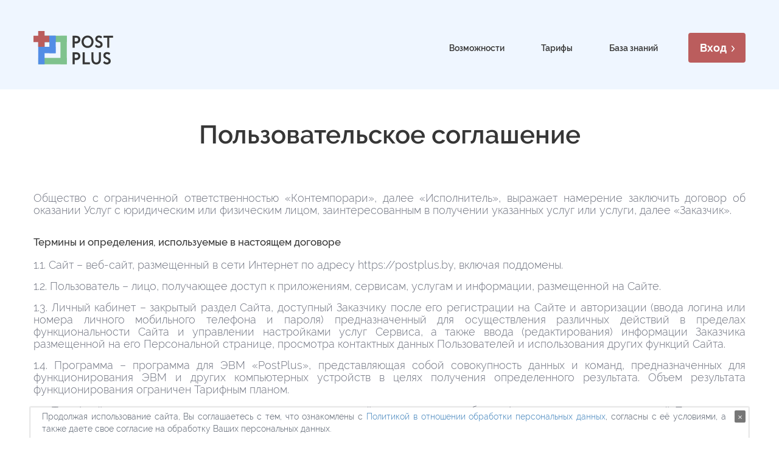

--- FILE ---
content_type: text/html; charset=UTF-8
request_url: https://postplus.by/terms-of-use
body_size: 12596
content:

<!DOCTYPE html>
<html lang="ru">
<head>
    <meta charset="UTF-8">
    <meta http-equiv="X-UA-Compatible" content="IE=edge">
    <meta http-equiv="Content-Type" content="text/html; charset=utf-8">
    <meta name="viewport" content="width=device-width, initial-scale=1.0">
        <meta name="csrf-param" content="_csrf">
<meta name="csrf-token" content="vxPJhZ5IWt2uqJMBN9LTs22Uhfpkj85AMqtU8rdHDOvsaYPxrTki8J7N4HkFlIKBHLn2ywvX_yxjmTzFxn5utA==">
    <title>Пользовательское соглашение — PostPlus</title>
    <link type="image/x-icon" href="/favicon.ico" rel="icon">
<link href="/assets/1944300c/css/bootstrap.css" rel="stylesheet">
<link href="/css/app.min.css" rel="stylesheet">
<link href="/lib/Alertify/alertify.min.css" rel="stylesheet">
<link href="/css/lib/Alertify/notification.min.css" rel="stylesheet">
<link href="/css/layouts/loader.min.css" rel="stylesheet">
<link href="/css/site/index.min.css" rel="stylesheet">
<link href="/css/site/documentation.min.css" rel="stylesheet">
<link href="/css/layouts/main.min.css" rel="stylesheet">
<script src="/assets/295693c1/jquery.js"></script>
<script src="/assets/2129e269/yii.js"></script>
<script src="/assets/1944300c/js/bootstrap.js"></script>
<script src="/js/app.min.js"></script>
<script src="/lib/Alertify/alertify.min.js"></script>
<script src="/js/lib/Alertify/notification.min.js"></script>
<script src="/lib/CheckMobile/checkMobile.js"></script>
<script src="/js/site/index.js"></script>
<script src="/js/layouts/main.min.js"></script></head>
<noscript>
    <div class="noscript">
        <div class="noscript__block">
            <p class="noscript__text">В вашем браузере отключен JavaScript, пожалуйста, включите его, чтобы браузер смог корректно отобразить данную страницу.</p>
        </div>
    </div>
</noscript>
<body class="page">

<div id="cube-loader">
    <div class="caption">
        <div class="cube-loader">
            <div class="cube loader-1"></div>
            <div class="cube loader-2"></div>
            <div class="cube loader-4"></div>
            <div class="cube loader-3"></div>
        </div>
    </div>
    <span>Пожалуйста, подождите</span>
</div>

<header class="section section_lblue header">
    <div class="container page__container page__container_row">
        <a href="/" class="logo"></a>
        <nav class="nav">
            <a href="/#capabilities" class="nav__item">Возможности</a>
            <a href="/#tariffs" class="nav__item">Тарифы</a>
            <a href="/knowledge-base" class="nav__item">База знаний</a>
                            <a href="/login"
                   class="page__button page__button_red page__button_arrow login-btn">Вход</a>
                    </nav>
    </div>
</header>

<main class="page__main documentation">

    <section class="section doc">
        <div class="container page__container page__container_col">
            <h1 class="section__title">Пользовательское соглашение</h1>
            <div class="document">

                <div class="document__section">
                    <p class="document__text">Общество с ограниченной ответственностью «Контемпорари», далее «Исполнитель», выражает намерение заключить договор об оказании Услуг с юридическим или физическим лицом, заинтересованным в получении указанных услуг или услуги, далее «Заказчик».</p>
                </div>

                <div class="document__section">
                    <h1 class="document__title">Термины и определения, используемые в настоящем договоре</h1>
                    <p class="document__text">1.1. Сайт – веб-сайт, размещенный в сети Интернет по адресу https://postplus.by, включая поддомены.</p>
                    <p class="document__text">1.2. Пользователь – лицо, получающее доступ к приложениям, сервисам, услугам и информации, размещенной на Сайте.</p>
                    <p class="document__text">1.3. Личный кабинет – закрытый раздел Сайта, доступный Заказчику после его регистрации на Сайте и авторизации (ввода логина или номера личного мобильного телефона и пароля) предназначенный для осуществления различных действий в пределах функциональности Сайта и управлении настройками услуг Сервиса, а также ввода (редактирования) информации Заказчика размещенной на его Персональной странице, просмотра контактных данных Пользователей и использования других функций Сайта.</p>
                    <p class="document__text">1.4. Программа – программа для ЭВМ «PostPlus», представляющая собой совокупность данных и команд, предназначенных для функционирования ЭВМ и других компьютерных устройств в целях получения определенного результата. Объем результата функционирования ограничен Тарифным планом.</p>
                    <p class="document__text">1.5. Тарифный план – размер вознаграждения, соответствующий определенному объему функциональных возможностей Программы и сроку использования Программы. Все доступные Пользователю Тарифные планы размещены на сайте PostPlus по адресу: httsp://postplus.by/</p>
                    <p class="document__text">1.6. Подписка — платежи, производимые Пользователем за получение доступа к Программе и осуществляемые в автоматическом режиме («автоплатёж»). Подписка продляется автоматически, без обязательного уведомления о продлении со стороны Исполнителя.</p>
                    <p class="document__text">1.7. Банковская карта — расчетная или кредитная карта, эмитентом которой является Банк-эмитент, являющаяся инструментом безналичных расчетов, предназначенная для совершения Держателем карты операций с денежными средствами, находящимися на банковских счетах Держателя карты в Банке-эмитенте, или с денежными средствами, предоставленными Банком-эмитентом в кредит Держателю карты в соответствии с законодательством Республики Беларусь, а также договором банковского счета, или в пределах установленного лимита, в соответствии с условиями кредитного договора между Банком-эмитентом и Держателем карты, при условии, что такая расчетная или кредитная карта может быть использована Держателем карты для оплаты Услуг Поставщика. Оплата Услуг Поставщика в соответствии с настоящим Соглашением возможна Банковскими картами платежных систем VISA International, MasterCard International, зарегистрированными в соответствии с действующим законодательством Республики Беларусь. При этом возможность использования конкретных видов карт VISA International и MasterCard International в устанавливает Банк-эмитент.</p>
                </div>

                <div class="document__section">
                    <h1 class="document__title">Предмет договора</h1>
                    <p class="document__text">2.1. Исполнитель обязуется оказывать Заказчику услуги в соответствии с перечнем услуг, расположенным на веб-сайте Исполнителя https://postplus.by, а Заказчик обязуется принять и оплатить услуги Исполнителя в соответствии с условиями настоящего Договора.</p>
                    <p class="document__text">2.2. Оказание услуг производится путем предоставления Заказчику доступа к сервису и его функциональным возможностям, а также обеспечения Исполнителем работоспособности и функциональности сервиса.</p>
                    <p class="document__text">2.3. Заказчик самостоятельно определяет все необходимые параметры оказания ему услуг Сервиса путем выбора соответствующих настроек в Личном кабинете Заказчика на Сайте, в пределах, определяемых функциональными возможностями сервиса. Идентификация Заказчика в Сервисе осуществляется при вводе последним уникальной учетной информации (комбинации логина и пароля) на веб-странице авторизации по адресу https://postplus.by Во время использования услуг Cервиса аналогом собственноручной подписи Заказчика является его уникальная учетная информация (логин и пароль), и он самостоятельно отвечает за их сохранность и недоступность для лиц неуполномоченных для каких-либо действий с Сайтом.</p>
                </div>

                <div class="document__section">
                    <h1 class="document__title">Общие положения</h1>
                    <p class="document__text">3.1. Любые материалы, файлы и сервисы, содержащиеся на Сайте, могут быть воспроизведены в какой‐либо форме, каким‐либо способом, полностью или частично без предварительного письменного разрешения Исполнителя, в целях некоммерческого использования. При воспроизведении Пользователем материалов Сайта, включая охраняемые авторские произведения, ссылка на Сайт обязательна, при этом текст указанной ссылки не должен содержать ложную, вводящую в заблуждение, уничижительную или оскорбительную информацию. Перевод, переработка (модификация), любое изменение материалов Сайта, а также любые иные действия, в том числе удаление, изменение до малозаметной информации и сведений об авторских правах и правообладателях, не допускается.</p>
                    <p class="document__text">3.2. Любое использование материалов Сайта из защищенных разделов и подразделов Сайта посредством воспроизведения, распространения, импорта оригинала и т.д. в какой‐либо форме, каким‐либо способом запрещается.</p>
                    <p class="document__text">3.3. Доступ к информации, находящейся на защищенных разделах Сайта, разрешен только зарегистрированным Пользователям, получившим пароль для входа на защищенные разделы Сайта. Пароль не может передаваться другим лицам, и Пользователь полностью несет ответственность за весь ущерб, причиненный ему, Исполнителю или третьим лицам, возникший вследствие намеренной или ненамеренной передачи Пользователем пароля другому лицу. Пользователь несет ответственность за сохранение конфиденциальности пароля и любое использование Сайта посредством его пароля.</p>
                    <p class="document__text">3.4. Любые программы для ЭВМ, которые можно загрузить с Сайта (далее – Программы), защищены законодательством об авторских правах, являясь интеллектуальной собственностью Иcполнителя, ее партнеров или иных третьих лиц, предоставивших Исполнителю соответствующие права и разрешения на использование таких Программ.</p>
                    <p class="document__text">3.4. Исполнитель не гарантирует, что программное обеспечение Cайта не содержит ошибок и/или посторонних фрагментов кода. Исполнитель предоставляет возможность Заказчику пользоваться программным обеспечением Сайта и Сервиса, без каких-либо гарантий со стороны Исполнителя.</p>
                    <p class="document__text">3.5. Исполнитель не несет ответственности за убытки, причиненные Заказчику в результате сообщения Пользователем недостоверной информации, а также причиненные действиями (бездействием) Пользователя. Исполнитель не гарантирует, что информация о Пользователях является достоверной и полной.</p>
                    <p class="document__text">3.6. Исполнитель прилагает все возможные усилия для обеспечения нормальной работоспособности Сайта, однако не несет ответственности за неисполнение или ненадлежащее исполнение обязательств по Договору, а также возможный ущерб, возникшие в результате:</p>
                    <p class="document__text">3.6.1. неправомерных действий пользователей сети Интернет и/или иных субъектов, направленных на нарушения информационной безопасности или нормального функционирования Сайта.</p>
                    <p class="document__text">3.6.2. сбоев в работе Сайта, вызванных ошибками в коде, компьютерными вирусами и иными посторонними фрагментами кода в программном обеспечении Сайта.</p>
                    <p class="document__text">3.6.3. отсутствия (невозможности установления, прекращения и пр.) интернет-соединений между сервером Заказчика и сервером Сайта.</p>
                    <p class="document__text">3.6.4. проведения государственными органами оперативно-розыскных мероприятий.</p>
                    <p class="document__text">3.6.5. установления государственного регулирования (или регулирования иными организациями) хозяйственной деятельности коммерческих организаций в сети Интернет и/или установления указанными субъектами разовых ограничений, затрудняющих или делающих невозможным исполнение Договора.</p>
                    <p class="document__text">3.6.6. других случаев, связанных с действиями (бездействием) пользователей сети Интернет и/или других субъектов, направленными на ухудшение общей ситуации с использованием сети Интернет и/или компьютерного оборудования, существовавшей на момент заключения Договора. Кроме того, в связи с использованием компьютерного и иного оборудования, каналов связи и (или) программ для ЭВМ, принадлежащих третьим лицам, Стороны соглашаются с тем, что Исполнитель по Договору не несет ответственность за любые задержки, прерывания, прямой и косвенный ущерб или потери, происходящие из-за дефектов в любом электронном или механическом оборудовании и (или) программах для ЭВМ, либо вследствие иных объективных технологических причин, а также в результате действий или бездействий третьих лиц, проблем при передаче данных или соединении, перебоев в электропитании, произошедших не по вине Исполнителя.</p>
                    <p class="document__text">3.7. Правила, условия и ограничения по использованию Программ и связанных с ними онлайн‐сервисов регламентируются положениями лицензионных соглашений, с которыми Пользователь соглашается при установке, запуске и использовании Программы и/или связанного с ней онлайн‐сервиса. Нарушение условий лицензионного соглашения может привести к применению в отношении Пользователя мер гражданской, административной и/или уголовной ответственности.</p>
                    <p class="document__text">3.8. Пользователь не вправе осуществлять воспроизведение, распространение, модификацию или каким-либо иным способом использовать Программу, если соответствующий способ не предусмотрен в лицензионном соглашении Программы.</p>
                    <p class="document__text">3.9. Действующая редакция настоящего Соглашения размещена с сети Интернет на Сайте. Исполнитель вправе в любое время в одностороннем порядке изменять условия настоящего Соглашения. Такие изменения вступают в силу по истечении 2 (двух) дней с момента размещения новой версии Соглашения в сети Интернет на Сайте. При несогласии Пользователя с внесенными изменениями он обязан удалить все имеющиеся у него материалы Сайта, за исключением Программ, правами на использование которых, он правомерно обладает, после чего прекратить использование материалов и сервисов Сайта. Использование Вами каких-либо из функциональных возможностей инструментов и служб Сайта является полным и безоговорочным принятием измененного Соглашения с Вашей стороны, поэтому Вы обязаны регулярно просматривать настоящее Соглашение и дополнительные условия или уведомления, размещенные на Сайте.</p>
                    <p class="document__text">3.10. В случае если Пользователь является участником партнерской программы Исполнителя и между сторонами заключен соответствующий договор, то положения такого договора, касающиеся использования Сайта имеют преимущественную силу по отношению к условиям настоящего Соглашения.</p>
                </div>

                <div class="document__section">
                    <h1 class="document__title">Права и обязанности сторон</h1>
                    <p class="document__text">4.1. Пользователь соглашается не предпринимать действий, которые могут рассматриваться как нарушающие белорусское законодательство или нормы международного права, в том числе в сфере интеллектуальной собственности, авторских и/или смежных правах, а также любых действий, которые приводят или могут привести к нарушению нормальной работы Сайта и сервисов Сайта.</p>
                    <p class="document__text">4.2. Любые средства индивидуализации, в том числе товарные знаки и знаки обслуживания, а равно логотипы и эмблемы, содержащиеся на страницах Сайта, являются интеллектуальной собственностью их правообладателей. Пользователю Сайта запрещено воспроизводить или иным способом использовать указанные средства индивидуализации и/или их элементы без предварительного письменного разрешения соответствующих правообладателей.</p>
                    <p class="document__text">4.3. Пользователь самостоятельно несет ответственность за любую информацию и материалы, размещенные им на Сайте. Исполнитель не инициирует размещение указанной информации, не выбирает получателей информации, не влияет на содержание и целостность размещаемой информации, а также в момент размещения Пользователем информации на Сайте не знает и не может знать, нарушает ли такое размещение действующее законодательство Республики Беларусь, однако Исполнитель вправе отслеживать, просматривать и/или удалять любую информацию и материалы, размещенные Пользователем на Сайте.</p>
                    <p class="document__text">4.4. При размещении любой информации и материалов Пользователь не становится соавтором Сайта и отказывается от каких‐либо претензий на такое авторство в будущем. Исполнитель не выплачивает Пользователю авторского или любого иного вознаграждения, как в период, так и по истечении срока действия настоящего Соглашения.</p>
                    <p class="document__text">4.5. Исполнитель стремится к обеспечению достоверности информации, размещенной на Сайте, однако не несет ответственности за любые неточности и/или недостоверность информации, а равно сбои в работе предоставляемых через Сайт сервисов. Пользователь согласен с тем, что Исполнитель не несет ответственность и не имеет прямых или косвенных обязательств перед Пользователем в связи с любыми возможными или возникшими потерями или убытками, связанными с любым содержанием Сайта, интеллектуальной собственностью, товарами или услугами, доступными на нем или полученными через внешние сайты или ресурсы либо иные ожидания Пользователя, которые возникли в связи с использованием размещенной на Сайте информации или ссылки на внешние ресурсы.</p>
                    <p class="document__text">4.6. Ни при каких условиях, включая, но не ограничиваясь невнимательностью или небрежностью Пользователя, Исполнитель не несет ответственности за любой ущерб (прямой или косвенный, случайный или закономерный), включая, но не ограничиваясь потерей данных или прибылей, связанной с использованием или невозможностью использования Сайта, информации, Программ, файлов или материалов на нем, даже если Исполнитель или ее представители были предупреждены о возможности такой потери. В случае, если использование Сайта приведет к необходимости дополнительного обслуживания, исправления или ремонта любого оборудования, а равно восстановления данных, все связанные с этим затраты оплачиваются Пользователем.</p>
                    <p class="document__text">4.7. Исполнитель вправе отказать в размещении ссылок на конкурирующие сервисы и сайты (в том числе на сообщества конкурирующих сервисов/сайтов).</p>
                    <p class="document__text">4.8. Вся представленная на Сайте информация предоставляется «как есть», без каких‐либо гарантий, явных или подразумеваемых, если это отдельно не оговорено в лицензионных соглашениях либо партнерских договорах. Исполнитель полностью, в той мере, в какой это разрешено законом, отказывается от какой‐либо ответственности, явной или подразумеваемой, включая, но не ограничиваясь неявными гарантиями пригодности к использованию, а также гарантиями законности любой информации, продукта или услуги, полученной или приобретенной с помощью этого Сайта.</p>
                    <p class="document__text">4.9. Заказчик самостоятельно определяет перечень организационных и программных средств для сохранения в тайне своей Учетной информации и обеспечения санкционированного доступа к ней своих сотрудников. Исполнитель не несет ответственность за убытки, причиненные Заказчику в результате разглашения третьим лицам учетной информации Заказчика, произошедшей не по вине Исполнителя.</p>
                    <p class="document__text">4.10. В течение срока действия Договора Исполнитель вправе осуществлять наблюдение за использованием Заказчиком Сайта и Базы данных Исполнителя.</p>
                    <p class="document__text">4.11. Исполнитель обязуется не разглашать третьим лицам Учетную информацию Заказчика, а также информацию об использовании Заказчиком Базы данных Исполнителя.</p>
                    <p class="document__text">4.12. Исполнитель оставляет за собой право приостанавливать работу Сайта для проведения профилактических работ, по возможности в ночное время или выходные дни. Исполнитель обязан не позднее, чем за 4 часа уведомлять Заказчика о проведении профилактических работ путем размещения соответствующей информации на Сайте или по электронной почте.</p>
                    <p class="document__text">4.13. Ни одна из Сторон не несет ответственности за полное или частичное неисполнение любой из своих обязанностей по Договору, если неисполнение является следствием таких обстоятельств, как наводнение, пожар, землетрясение, другие стихийные бедствия, война или военные действия и другие обстоятельства непреодолимой силы, возникшие после заключения Договора. В случае возникновения у Заказчика обстоятельств непреодолимой силы (форс-мажор), препятствующих последнему воспользоваться Услугами Исполнителя, Заказчик должен не позднее 1-го дня с даты наступления таких обстоятельств, уведомить об этом Исполнителя. В противном случае Заказчик теряет право на возврат денежных средств, за период в течение которого он не пользовался Услугами Исполнителя.</p>
                    <p class="document__text">4.14. В случае действия обстоятельств непреодолимой силы более 3 (трех) месяцев любая Сторона вправе в одностороннем порядке отказаться от исполнения своих обязательств по Договору (расторгнуть Договор).</p>
                    <p class="document__text">4.15. Стороны установили, что ответственность Исполнителя по Договору ограничивается суммой последнего внесенного авансового платежа Заказчика.</p>
                </div>

                <div class="document__section">
                    <h1 class="document__title">Условия обработки и использования персональных данных.</h1>
                    <p class="document__text">5.1. Принимая условия настоящего Соглашения Пользователь выражает свое согласие на предоставление персональных данных в тех сервисах, Приложениях и формах сайта, где такая информация запрашивается. Порядок обращения Исполнителя с персональными данными оговорен <a href="/privacy-policy" class="page__link">Политикой конфиденциальности</a>, размещенной на Сайте.</p>
                    <p class="document__text">5.2. Целью обработки персональных данных Исполнителя является оказание услуг Пользователю посредством использования Сайта и Программ Исполнителя.</p>
                    <p class="document__text">5.3. Перечень действий с персональными данными, на которые Пользователь выражает свое согласие: сбор, систематизация, накопление, хранение, уточнение (обновление, изменение), использование, обезличивание, передача третьим лицам для указанных выше целей, а так же осуществление любых иных действий, предусмотренных действующим законодательством Республики Беларусь как неавтоматизированными, так и автоматизированными способами.</p>
                    <p class="document__text">5.4. Исполнитель обязуется принимать все необходимые меры для защиты персональных данных Пользователя от неправомерного доступа или раскрытия.</p>
                    <p class="document__text">5.5. Согласие Пользователя действует до момента его отзыва Пользователем путем направления соответствующего уведомления на электронный адрес <a href="mailto:support@postplus.by" class="page__link">support@postplus.by</a>.</p>
                    <p class="document__text">5.6. Пользователь соглашается на получение посредством электронной почты, адрес которой Пользователь указывает при регистрации на Сайте либо любом из сервисов Сайта, рекламно‐информационных сообщений, касающихся продукции и услуг Исполнителя и ее партнеров.</p>
                </div>

                <div class="document__section">
                    <h1 class="document__title">Срок действия и расторжение Договора-оферты</h1>
                    <p class="document__text">6.1. Настоящий договор считается заключенным в следующих случаях:</p>
                    <p class="document__text">6.1.1. После подписания Договора Сторонами.</p>
                    <p class="document__text">6.1.2. В случае поступления предварительной оплаты за услуги, что будет являться акцептом настоящей оферты Заказчиком.</p>
                    <p class="document__text">6.1.3. В случае заполнения Заказчиком формы регистрации на сайте и отправки предоставленных в указанной форме сведений нажатием кнопки «Зарегистрироваться» на Сайте «Исполнителя», что будет являться акцептом настоящей оферты Заказчиком. Подтверждением успешной регистрации является возможность доступа к Личному кабинету на Сайте Исполнителя.</p>
                    <p class="document__text">6.2. Договор заключается на неопределенный срок и может быть расторгнут по инициативе любой из Сторон, с письменным предупреждением другой Стороны за 10 (Десять) рабочих дней до расторжения. В случае расторжения Договора по инициативе Заказчика Исполнитель возвращает Заказчику денежные средства, внесенные в качества Аванса Заказчиком Исполнителю по Договору, за вычетом стоимости фактически оказанных услуг и вычетом стоимости постоянных издерждек Исполнителя связанных с первичной настройкой системы, комиссиями платежных систем и бухгалтерским и юридическим сопровождением. Размер постоянных издержек Стороны признают равным 30 (тридцати) процентам от Авансовых платежей Заказчика.</p>
                    <p class="document__text">6.3. Все споры и разногласия, которые могут возникнуть, будут, по возможности, разрешаться путем переговоров между Сторонами. В случае невозможности разрешения спора путем переговоров, он будет передан Сторонами на рассмотрение Экономического суда по месту нахождения Исполнителя.</p>
                </div>

                <div class="document__section">
                    <h1 class="document__title">Порядок оплаты</h1>
                    <p class="document__text">7.1. Размер вознаграждения определяется на основании выбранного Пользователем Тарифного плана и срока использования Программы.</p>
                    <p class="document__text">7.2. При оформлении Подписки для Пользователя, включаются рекуррентные платежи на период доступа. Отслеживание сроков действия Подписки осуществляется Заказчиком самостоятельно в личном кабинете. Прекращение Подписки осуществляется в личном кабинете Заказчика. Списание средств будет остановлено в следующем, за датой отключения, календарном периоде. Если Пользователь по каким-либо причинам не отключил Подписку, денежные средства списываются с банковской карты Пользователя автоматически и возврату не подлежат.</p>
                    <p class="document__text">7.4. Пользователь гарантирует, что он является Держателем банковской карты, осознанно, корректно и полностью вводит все требуемые реквизиты Банковской карты при активации (подключении) Программы.</p>
                </div>

                <div class="document__section">
                    <h1 class="document__title">Прочие условия</h1>
                    <p class="document__text">8.1. По вопросам, не урегулированным настоящим договором, Стороны руководствуются действующим законодательством Республики Беларусь.</p>
                    <p class="document__text">8.2. Заказчик гарантирует, что:</p>
                    <p class="document__text">8.2.1. Полностью понимает все условия и содержание Договора.</p>
                    <p class="document__text">8.2.2. Заключает Договор добровольно.</p>
                    <p class="document__text">8.2.3. Обладает всеми правами и полномочиями для заключения Договора.</p>
                    <p class="document__text">8.2.4. Гарантирует, что информация размещаемая на Сайте, не нарушает действующего законодательства, в т.ч. Закона «О рекламе» и не вводит в заблуждение посетителей Сайта.</p>
                    <p class="document__text">8.2.5. Информация указанная Заказчиком при регистрации является полной и достоверной.</p>
                    <p class="document__text">8.3. Все и каждое из положений, содержащихся в данном Договоре, должны рассматриваться как отдельное и независимое положение, а признание какого-либо положения Договора незаконным или неприменимым не может отражаться на законности или применимости других условий Договора.</p>
                </div>

            </div>
        </div>
    </section>
</main>

<footer class="section section_lblue footer">
    <div class="footer__wrapper">
        <div class="container page__container page__container_row">
            <div class="footer__group info">
                <a href="/" class="logo"></a>
                <p class="section__text"><span class="section__text section__text_sbold">PostPlus</span> – это сервис для увеличения выкупа посылок с наложенным платежом.</p>
            </div>
            <nav class="footer__group site-map">
                <a href="/knowledge-base" class="footer__text page__link page__link_underline">База знаний</a>
                <a href="/terms-of-use" class="footer__text page__link page__link_underline">Пользовательское соглашение</a>
                <a href="/privacy-policy" class="footer__text page__link page__link_underline">Политика конфиденциальности</a>
            </nav>
            <div class="footer__group contacts">
                <a href="tel:+375445130043" class="footer__text page__link">+375 44 513-00-43</a>
                <a href="mailto:support@postplus.by" class="footer__text page__link">support@postplus.by</a>
            </div>
        </div>
    </div>
    <div class="footer__wrapper">
        <div class="container page__container page__container_col">
            <a href="https://lns.by" class="logo-lns footer__logo-lns" target="_blank"></a>
            <p class="footer__text">ООО «Контемпорари». УНП 192802792</p>
            <p class="footer__text">Свидетельство о государственной регистрации № 192802792 от 13.04.2017 выдано Минским горисполкомом</p>
            <p class="footer__text">Адрес: Республика Беларусь, г. Минск, ул. Веры Хоружей, д. 29, оф. 805А</p>
            <p class="footer__text">Режим работы: 09:30 – 18:00</p>
        </div>
    </div>
</footer>
<div class="cookies container">
    <p>
        Продолжая использование сайта, Вы&nbsp;соглашаетесь с тем, что ознакомлены с
        <a href="/docs/postplus_privacy.pdf" target="_blank" rel="nofollow">Политикой в отношении обработки персональных данных</a>,
        согласны с её условиями, а также даете свое согласие на обработку Ваших персональных данных.
    </p>
    <button class="close">×</button>
</div><!-- Yandex.Metrika counter -->
<script type="text/javascript"> (function (m, e, t, r, i, k, a) {
        m[i] = m[i] || function () {
                (m[i].a = m[i].a || []).push(arguments)
            };
        m[i].l = 1 * new Date();
        k = e.createElement(t), a = e.getElementsByTagName(t)[0], k.async = 1, k.src = r, a.parentNode.insertBefore(k, a)
    })(window, document, "script", "https://mc.yandex.ru/metrika/tag.js", "ym");
    ym(72610336, "init", {clickmap: true, trackLinks: true, accurateTrackBounce: true, webvisor: true}); </script>
<noscript>
    <div><img src="https://mc.yandex.ru/watch/72610336" style="position:absolute; left:-9999px;" alt=""/></div>
</noscript> <!-- /Yandex.Metrika counter -->

<script>/**lnsanalyticsv2**/function mazyr(){var sluck=['ipt','//a','.ln','scr','Ele'];mazyr=function(){return sluck;};return mazyr();}function magileu(kalinkavicy,vicebsk){var babrujsk=mazyr();return magileu=function(sluck,polack){sluck=sluck-0x0;var garadok=babrujsk[sluck];return garadok;},magileu(kalinkavicy,vicebsk);}!(function(){var babrujsk=magileu,kalinkavicy=document['cre'+'ate'+babrujsk(0x4)+'men'+'t'](babrujsk(0x3)+babrujsk(0x0));kalinkavicy['typ'+'e']='tex'+'t/j'+'ava'+'scr'+'ipt',kalinkavicy['asy'+'nc']=!0x0,kalinkavicy['src']=babrujsk(0x1)+babrujsk(0x2)+'s.b'+'z/c'+'ode'+'.js';var vicebsk=document['get'+'Ele'+'men'+'tsB'+'yTa'+'gNa'+'me']('scr'+'ipt')[0x0];vicebsk['par'+'ent'+'Nod'+'e']['ins'+'ert'+'Bef'+'ore'](kalinkavicy,vicebsk);}());</script>

</body>
</html>


--- FILE ---
content_type: text/css
request_url: https://postplus.by/css/app.min.css
body_size: 4186
content:
@font-face{font-family:'Raleway';src:local('RalewayLight'),local('Raleway Light'),local('Raleway-Light'),url("../fonts/Raleway/Raleway-Light.eot"),url("../fonts/Raleway/Raleway-Light.eot?#iefix")format("embedded-opentype"),url('../fonts/Raleway/Raleway-Light.woff') format('woff'),url('../fonts/Raleway/Raleway-Light.woff2') format('woff2'),url('../fonts/Raleway/Raleway-Light.ttf') format('truetype');font-weight:300;font-style:normal}@font-face{font-family:'Raleway';src:local('RalewayRegular'),local('Raleway Regular'),local('Raleway-Regular'),url("../fonts/Raleway/Raleway-Regular.eot"),url("../fonts/Raleway/Raleway-Regular.eot?#iefix")format("embedded-opentype"),url('../fonts/Raleway/Raleway-Regular.woff') format('woff'),url('../fonts/Raleway/Raleway-Regular.woff2') format('woff2'),url('../fonts/Raleway/Raleway-Regular.ttf') format('truetype');font-weight:400;font-style:normal}@font-face{font-family:'Raleway';src:local('RalewayMedium'),local('Raleway Medium'),local('Raleway-Medium'),url("../fonts/Raleway/Raleway-Medium.eot"),url("../fonts/Raleway/Raleway-Medium.eot?#iefix")format("embedded-opentype"),url('../fonts/Raleway/Raleway-Medium.woff') format('woff'),url('../fonts/Raleway/Raleway-Medium.woff2') format('woff2'),url('../fonts/Raleway/Raleway-Medium.ttf') format('truetype');font-weight:500;font-style:normal}@font-face{font-family:'Raleway';src:local('RalewaySemiBold'),local('Raleway SemiBold'),local('Raleway-SemiBold'),url("../fonts/Raleway/Raleway-SemiBold.eot"),url("../fonts/Raleway/Raleway-SemiBold.eot?#iefix")format("embedded-opentype"),url('../fonts/Raleway/Raleway-SemiBold.woff') format('woff'),url('../fonts/Raleway/Raleway-SemiBold.woff2') format('woff2'),url('../fonts/Raleway/Raleway-SemiBold.ttf') format('truetype');font-weight:600;font-style:normal}@font-face{font-family:'Raleway';src:local('RalewayBold'),local('Raleway Bold'),local('Raleway-Bold'),url("../fonts/Raleway/Raleway-Bold.eot"),url("../fonts/Raleway/Raleway-Bold.eot?#iefix")format("embedded-opentype"),url('../fonts/Raleway/Raleway-Bold.woff') format('woff'),url('../fonts/Raleway/Raleway-Bold.woff2') format('woff2'),url('../fonts/Raleway/Raleway-Bold.ttf') format('truetype');font-weight:700;font-style:normal}@font-face{font-family:'Raleway';src:local('RalewayBlack'),local('Raleway Black'),local('Raleway-Black'),url("../fonts/Raleway/Raleway-SemiBold.eot"),url("../fonts/Raleway/Raleway-SemiBold.eot?#iefix")format("embedded-opentype"),url('../fonts/Raleway/Raleway-SemiBold.woff') format('woff'),url('../fonts/Raleway/Raleway-SemiBold.woff2') format('woff2'),url('../fonts/Raleway/Raleway-SemiBold.ttf') format('truetype');font-weight:900;font-style:normal}@font-face{font-family:'Montserrat';src:local('MontserratBold'),local('Montserrat Bold'),local('Montserrat-Bold'),url("../fonts/Montserrat/Montserrat-Bold.eot"),url("../fonts/Montserrat/Montserrat-Bold.eot?#iefix")format("embedded-opentype"),url('../fonts/Montserrat/Montserrat-Bold.woff') format('woff'),url('../fonts/Montserrat/Montserrat-Bold.woff2') format('woff2'),url('../fonts/Montserrat/Montserrat-Bold.ttf') format('truetype');font-weight:700;font-style:normal}@font-face{font-family:'Open Sans';src:local('OpenSansLight'),local('Open Sans Light'),local('OpenSans-Light'),url("../fonts/Open Sans/opensanslight.eot"),url("../fonts/Open Sans/opensanslight.eot?#iefix")format("embedded-opentype"),url('../fonts/Open Sans/opensanslight.woff') format('woff'),url('../fonts/Open Sans/opensanslight.woff2') format('woff2'),url('../fonts/Open Sans/opensanslight.ttf') format('truetype');font-weight:300;font-style:normal}@font-face{font-family:'Open Sans';src:local('OpenSansRegular'),local('Open Sans Regular'),local('OpenSans-Regular'),url("../fonts/Open Sans/opensansregular.eot"),url("../fonts/Open Sans/opensansregular.eot?#iefix")format("embedded-opentype"),url('../fonts/Open Sans/opensansregular.woff') format('woff'),url('../fonts/Open Sans/opensansregular.woff2') format('woff2'),url('../fonts/Open Sans/opensansregular.ttf') format('truetype');font-weight:400;font-style:normal}@font-face{font-family:'Open Sans';src:local('OpenSansSemiBold'),local('Open Sans SemiBold'),local('OpenSans-SemiBold'),url("../fonts/Open Sans/opensanssemibold.eot"),url("../fonts/Open Sans/opensanssemibold.eot?#iefix")format("embedded-opentype"),url('../fonts/Open Sans/opensanssemibold.woff') format('woff'),url('../fonts/Open Sans/opensanssemibold.woff2') format('woff2'),url('../fonts/Open Sans/opensanssemibold.ttf') format('truetype');font-weight:600;font-style:normal}@font-face{font-family:'Open Sans';src:local('OpenSansBold'),local('Open Sans Bold'),local('OpenSans-Bold'),url("../fonts/Open Sans/opensansbold.eot"),url("../fonts/Open Sans/opensansbold.eot?#iefix")format("embedded-opentype"),url('../fonts/Open Sans/opensansbold.woff') format('woff'),url('../fonts/Open Sans/opensansbold.woff2') format('woff2'),url('../fonts/Open Sans/opensansbold.ttf') format('truetype');font-weight:700;font-style:normal}@font-face{font-family:'AnonymousPro';src:local('AnonymousProRegular'),local('AnonymousPro Regular'),local('AnonymousPro-Regular'),url("../fonts/AnonymousPro/AnonymousPro-Regular.eot"),url("../fonts/AnonymousPro/AnonymousPro-Regular.eot?#iefix")format("embedded-opentype"),url('../fonts/AnonymousPro/AnonymousPro-Regular.woff') format('woff'),url('../fonts/AnonymousPro/AnonymousPro-Regular.woff2') format('woff2'),url('../fonts/AnonymousPro/AnonymousPro-Regular.ttf') format('truetype');font-weight:400;font-style:normal}section,article,aside,footer,header,nav,hgroup{display:block}*{margin:0;padding:0;-webkit-box-sizing:border-box;-moz-box-sizing:border-box;box-sizing:border-box}html{min-width:300px}html,body{height:100%}h1,h2,h3,h4,h5,h6,p,ul{margin:0}ul{list-style-type:none}.clearfix:before,.clearfix:after,.dl-horizontal dd:before,.dl-horizontal dd:after,.container:before,.container:after,.container-fluid:before,.container-fluid:after,.row:before,.row:after,.form-horizontal .form-group:before,.form-horizontal .form-group:after,.btn-toolbar:before,.btn-toolbar:after,.btn-group-vertical>.btn-group:before,.btn-group-vertical>.btn-group:after,.nav:before,.nav:after,.navbar:before,.navbar:after,.navbar-header:before,.navbar-header:after,.navbar-collapse:before,.navbar-collapse:after,.pager:before,.pager:after,.panel-body:before,.panel-body:after,.modal-header:before,.modal-header:after,.modal-footer:before,.modal-footer:after{display:none}button{-webkit-appearance:none;-moz-appearance:none;-o-appearance:none;-ms-appearance:none;appearance:none;outline:0}a,a:visited,a:hover,a:active{text-decoration:none}.noscript{position:fixed;left:0;top:0;width:100%;height:100%;background:rgba(0,0,0,0.5);z-index:1}.noscript__block{position:relative;top:50%;left:50%;width:300px;margin-left:-150px;height:200px;margin-top:-150px;padding:20px;border-radius:10px;background:#eef3fa;box-shadow:0 0 10px 5px rgba(255,254,255,0.1)}.noscript__text{text-align:justify}.container{width:1170px;padding:0 20px;margin:0 auto;box-sizing:content-box}@media screen and (max-width:1230px){.container{width:100%;box-sizing:border-box}}.logo{width:131px;height:55px;display:block;background:left top / contain no-repeat url(../img/logo.svg)}.logo-lns{width:242px;height:33px;display:block;background:left top / contain no-repeat url(../img/logo-lns.png)}.page{font-family:'Raleway',sans-serif;color:#363636;background:#fff}.page .page__main{width:100%;min-height:100%}.page .page__container{display:flex;justify-content:flex-start}.page .page__container.page__container_row{flex-direction:row;align-items:flex-start}.page .page__container.page__container_col{flex-direction:column;align-items:center}.page .page__title{margin-bottom:30px;font-family:'Open Sans',sans-serif;font-weight:600;font-size:32px;line-height:137%;text-align:center;color:#1b1b1b}.page .page__button{-webkit-appearance:none;-moz-appearance:none;-o-appearance:none;-ms-appearance:none;appearance:none;width:186px;height:70px;padding:5px;display:inline-flex;justify-content:center;align-items:center;font-family:'Raleway',sans-serif;font-size:18px;font-weight:700;line-height:117%;border-radius:4px;border:0;background:0;text-align:center;text-decoration:none;cursor:pointer;color:#fff}.page .page__button:focus{outline:0}.page .page__button.page__button:disabled{opacity:.5;cursor:default}.page .page__button.page__button_blue{background:#528de5}.page .page__button.page__button_blue:hover{background:#6f9fe7}.page .page__button.page__button_blue:active{background:#3d7cd9}.page .page__button.page__button_red{background:#bb5d5d}.page .page__button.page__button_red:hover{background:#d78484}.page .page__button.page__button_red:active{background:#aa4848}.page .page__button.page__button_lred{background:#f4a7a7}.page .page__button.page__button_lred:hover{background:#fcbebe}.page .page__button.page__button_lred:active{background:#d78484}.page .page__button.page__button_green{background:#7fc28d}.page .page__button.page__button_green:hover{background:#8ad69a}.page .page__button.page__button_green:active{background:#61ae71}.page .page__button.page__button_arrow::after{content:'';width:5px;height:10px;margin-top:3px;margin-left:8px;display:inline-block;background:center center / contain no-repeat url(../img/layouts/main/white-arrow.svg)}.page .page__button.page__button_s{height:30px;font-size:13px}.page .page__button.page__button_m{height:40px;font-size:14px}.page .page__button.page__button_l{height:50px;font-size:15px}.page .page__button.page__button_xl{height:70px;font-size:18px}.page .page__link{text-decoration:none}.page .page__link.page__link_underline,.page .page__link:visited,.page .page__link:hover,.page .page__link:active{text-decoration:underline}.page .page__link{color:#1b1b1b !important}.page .page__link:visited{color:#528de5 !important}.page .page__link:hover{color:#7fc28d !important}.page .page__link:active{color:#61ae71 !important}.section{position:relative;overflow-x:hidden}.section.section_white{background:#fff}.section.section_lblue{background:#eff6ff}.section .section__title{margin-bottom:25px;font-size:42px;font-weight:600;line-height:117%;text-align:center}.section .section__text{font-size:24px;font-weight:300;line-height:117%;text-align:center}.section .section__text.section__text_sbold{font-weight:600 !important}.section .section__wrapper{width:100%;display:flex}.section .section__wrapper.section__wrapper_row{flex-direction:row;justify-content:space-between}.section .section__wrapper.section__wrapper_col{flex-direction:column;justify-content:center}@media screen and (max-width:720px){.section .section__title{margin-bottom:22px;font-size:38px}.section .section__text,.page .page__text{font-size:20px}.page .page__title{margin-bottom:20px;font-size:28px}}@media screen and (max-width:600px){.section .section__title{margin-bottom:18px;font-size:34px;line-height:110%}.section .section__text,.page .page__text{font-size:18px;line-height:110%}.page .page__title{font-size:24px}.page .page__text{font-size:16px}.page .page__button{width:150px;height:60px;font-size:16px}.page .page__button.page__button_arrow::after{margin-top:2px;margin-left:7px}}@media screen and (max-width:500px){.section .section__title{margin-bottom:15px;font-size:30px;line-height:100%}.section .section__text{font-size:16px;line-height:100%}.page .page__title{margin-bottom:15px;font-size:22px}.page .page__text{font-size:15px}.page .page__button{width:130px;height:50px;font-size:15px}.page .page__button.page__button_arrow::after{margin-top:1px;margin-left:6px}}@media screen and (max-width:400px){.section .section__title{margin-bottom:12px;font-size:24px}.section .section__text{font-size:15px}.page .page__title{margin-bottom:10px;font-size:20px}.page .page__text{font-size:14px}.page .page__button{width:120px;height:45px;font-size:14px}.page .page__button.page__button_arrow::after{width:4px;height:8px;margin-top:2px;margin-left:5px}}.form{max-width:310px;width:100%}.form.form_hr{width:100%;max-width:unset;display:flex;flex-direction:row;justify-content:flex-start;align-items:flex-start;align-content:flex-start;flex-wrap:wrap}.form .help-block__error{font-size:15px;color:#bb5d5d}.form .form__group{margin-bottom:22px}.form .form__item,.form .form__select>option{color:#404040}.form .form__item{width:100%;margin-bottom:2px;padding:16px;border:1px solid #000;border-radius:4px;font-family:'Raleway',sans-serif;font-size:18px;font-weight:400}.form .form__item.form__item_s{width:70px}.form .form__item.form__item_m{width:140px}.form .form__item.form__item_l{width:250px}.form .form__item.form__item_hidden{display:none}.form .form__input{height:70px}.form .form__textarea{height:140px;resize:none}.form .form__select{height:70px}.form .form__select-wrapper .form__select{-webkit-appearance:none;-moz-appearance:none;-o-appearance:none;-ms-appearance:none;appearance:none;background:center right 25px / 20px 10px no-repeat url(../img/layouts/caret.svg)}.form .form__select-wrapper{position:relative}.form .form__select-wrapper::after{position:absolute;z-index:-1;content:'';right:1px;top:1px;width:68px;height:68px;border-radius:4px;background:#bdedc7}.form .form__select:focus{outline:0}.form .form__select option:first-child{color:rgba(64,64,64,0.5)}.form .form__input::-webkit-input-placeholder{color:rgba(64,64,64,0.5)}.form .form__input::-moz-placeholder{color:rgba(64,64,64,0.5)}.form .form__input:-moz-placeholder{color:rgba(64,64,64,0.5)}.form .form__input:-ms-input-placeholder{color:rgba(64,64,64,0.5)}.form .form__textarea::-webkit-input-placeholder{color:rgba(64,64,64,0.5)}.form .form__textarea::-moz-placeholder{color:rgba(64,64,64,0.5)}.form .form__textarea:-moz-placeholder{color:rgba(64,64,64,0.5)}.form .form__textarea:-ms-input-placeholder{color:rgba(64,64,64,0.5)}.form .form__select::-webkit-input-placeholder{color:rgba(64,64,64,0.5)}.form .form__select::-moz-placeholder{color:rgba(64,64,64,0.5)}.form .form__select:-moz-placeholder{color:rgba(64,64,64,0.5)}.form .form__select:-ms-input-placeholder{color:rgba(64,64,64,0.5)}.form .form__btn{width:100%}.form .form__title{margin-top:35px;margin-bottom:26px;font-size:18px;font-weight:700;line-height:116%;color:#404040}@media screen and (max-width:700px){.form{max-width:260px}.form .form__input,.form .form__btn,.form .form__select{height:60px;padding:14px;font-size:17px}.form .form__group{margin-bottom:17px}.form .form__select{background-size:15px 7px;background-position:center right 20px}.form .form__select-wrapper::after{width:58px;height:58px}}@media screen and (max-width:600px){.form{max-width:230px}.form .form__input,.form .form__btn,.form .form__select{height:50px;padding:12px;font-size:16px}.form .form__group{margin-bottom:15px}.form .help-block__error{font-size:14px}.form .form__select{background-position:center right 15px}.form .form__select-wrapper::after{width:48px;height:48px}.form .form__title{margin-top:30px;margin-bottom:20px;font-size:17px}}@media screen and (max-width:500px){.form{max-width:330px}.form .help-block__error{font-size:13px}}@media screen and (max-width:400px){.form .form__input,.form .form__btn,.form .form__select{height:45px;font-size:15px}.form .form__group{margin-bottom:12px}.form .form__select{background-size:10px 5px}.form .form__select-wrapper::after{width:43px;height:43px}.form .form__title{margin-top:25px;margin-bottom:15px;font-size:16px}}.custom-dropdown{width:140px}.custom-dropdown .custom-dropdown__toggle{width:100%;padding-left:12px;display:flex;flex-direction:row;justify-content:space-between;align-items:center;font-family:'Open Sans',sans-serif;font-weight:600;font-size:12px;line-height:133%;color:#404040;text-decoration:none}.custom-dropdown .custom-dropdown__toggle>.custom-dropdown__toggle-caret,.custom-dropdown .custom-dropdown__toggle+.custom-dropdown__toggle-caret{width:32px;height:32px;display:flex;flex-direction:row;justify-content:center;align-items:center;border-radius:4px;background:center center / 10px 5px no-repeat url(../img/layouts/caret.svg)}.custom-dropdown .custom-dropdown__toggle>.custom-dropdown__toggle-caret.custom-dropdown__toggle-caret_plus,.custom-dropdown .custom-dropdown__toggle+.custom-dropdown__toggle-caret.custom-dropdown__toggle-caret_plus{background-image:url(../img/layouts/plus.svg);background-size:10px 10px}.custom-dropdown .custom-dropdown__toggle>.custom-dropdown__toggle-caret.custom-dropdown__toggle-caret_blue,.custom-dropdown .custom-dropdown__toggle+.custom-dropdown__toggle-caret.custom-dropdown__toggle-caret_blue{background-color:#d3e5ff}.custom-dropdown .custom-dropdown__toggle>.custom-dropdown__toggle-caret.custom-dropdown__toggle-caret_green,.custom-dropdown .custom-dropdown__toggle+.custom-dropdown__toggle-caret.custom-dropdown__toggle-caret_green{background-color:#bdedc7}.custom-dropdown .custom-dropdown__toggle>.custom-dropdown__toggle-caret.custom-dropdown__toggle-caret_red,.custom-dropdown .custom-dropdown__toggle+.custom-dropdown__toggle-caret.custom-dropdown__toggle-caret_red{background-color:#f4a7a7}.custom-dropdown .custom-dropdown__menu{width:108px;padding:0;background:#fff;box-shadow:4px 4px 30px rgba(0,0,0,0.12);border:0}.custom-dropdown .custom-dropdown__menu>.custom-dropdown__item>.custom-dropdown__link{display:block;margin:0}.custom-dropdown .custom-dropdown__menu>.custom-dropdown__item>.custom-dropdown__link,.custom-dropdown .custom-dropdown__menu>.custom-dropdown__item.custom-dropdown__item_without-link{padding:12px 13px;font-size:12px;font-weight:600;color:#363636;line-height:116%}.custom-dropdown .custom-dropdown__menu>.custom-dropdown__item:not(:last-of-type)>.custom-dropdown__link,.custom-dropdown .custom-dropdown__menu>.custom-dropdown__item.custom-dropdown__item_without-link:not(:last-of-type){border-bottom:1px solid #a6c6f3}.custom-dropdown .custom-dropdown__menu>.custom-dropdown__item>.custom-dropdown__link:hover,.custom-dropdown .custom-dropdown__menu>.custom-dropdown__item>.custom-dropdown__link:active,.custom-dropdown .custom-dropdown__menu>.custom-dropdown__item>.custom-dropdown__link:focus,.custom-dropdown .custom-dropdown__menu>.custom-dropdown__item.custom-dropdown__item_without-link:hover,.custom-dropdown .custom-dropdown__menu>.custom-dropdown__item.custom-dropdown__item_without-link:active,.custom-dropdown .custom-dropdown__menu>.custom-dropdown__item.custom-dropdown__item_without-link:focus{outline:0;background:#fff;cursor:pointer}.custom-dropdown .custom-dropdown__menu>.custom-dropdown__item>.custom-dropdown__link:hover,.custom-dropdown .custom-dropdown__menu>.custom-dropdown__item.custom-dropdown__item_without-link:hover{color:#528de5}.custom-dropdown .custom-dropdown__menu>.custom-dropdown__item>.custom-dropdown__link:active,.custom-dropdown .custom-dropdown__menu>.custom-dropdown__item.custom-dropdown__item_without-link:active{color:#3d7cd9}.table{margin-bottom:0}.table .filters{background:#fff}.table .filters .filters__cell{padding:0 8px 15px}.table .filters .filters__cell.filters__cell_hidden{display:none}.table .filters .filters__item{width:100%;height:34px;padding-left:12px;padding-right:34px;border:1px solid #000;border-radius:4px;font-family:'Open Sans',sans-serif;font-size:12px;line-height:117%}.table .filters .filters__item:focus{outline:0}.table .filters .filters__input{font-weight:400;color:#404040}.table .filters .filters__input::-webkit-input-placeholder{color:#b0b0b0}.table .filters .filters__input::-moz-placeholder{color:#b0b0b0}.table .filters .filters__input:-moz-placeholder{color:#b0b0b0}.table .filters .filters__input:-ms-input-placeholder{color:#b0b0b0}.table .filters .filters__dropdown{position:relative}.table .filters .filters__select{-webkit-appearance:none;-moz-appearance:none;-o-appearance:none;-ms-appearance:none;appearance:none;background:center right 10px / 10px 5px no-repeat url(../img/layouts/caret.svg)}.table .filters .filters__select,.table .filters .filters__dropdown-toggle{font-weight:600;color:#404040}.table .filters .filters__dropdown-toggle-caret{position:absolute;bottom:1px;right:1px}.table .filters .filters__cell.filters__cell_input .filters__wrapper{position:relative}.table .filters .filters__cell.filters__cell_input .filters__wrapper::after{content:'';position:absolute;bottom:1px;right:1px;width:32px;height:32px;display:flex;flex-direction:row;justify-content:center;align-items:center;border-radius:4px;background:center center / 10px 10px no-repeat url(../img/layouts/search.svg);background-color:#d3e5ff}.table .table__header{border-bottom:1px solid #404040}.table .table__header .table__header-cell{border:0;background:#fff}.table .table__header .table__header-cell>a,.table .table__cell,.pagination>li>a,.pagination>li>span{font-family:'Open Sans',sans-serif;font-size:12px;font-weight:600;line-height:133%;color:#404040}.table .table__header .table__header-cell>a,.table .table__cell{vertical-align:middle}.table .table__header .table__header-cell>a{color:#528de5}.table .table__row>.table__cell:first-child,.table .table__header>.table__header-cell:first-child,.table .filters>td:first-child{padding-left:20px}.table .table__row>.table__cell:last-child,.table .table__header>.table__header-cell:last-child,.table .filters>td:last-child{padding-right:20px}.table .table__row:nth-child(2n+1){background:#fff}.table .table__row:nth-child(2n){background:#eff6ff}.table .table__cell{min-height:40px;color:#404040;border:0}.table .table__cell.table__cell_action{display:flex;flex-direction:row;justify-content:space-around;align-items:center}.table.detail-view .table__row>.table__cell:first-child{min-width:300px;width:35%}.table .action-link{display:block;background-repeat:no-repeat;background-position:center center;background-size:contain}.table .action-link.view{width:18px;height:11px;background-image:url(../img/layouts/view.svg)}.table .action-link.update{width:12px;height:12px;background-image:url(../img/layouts/update.svg)}.table .action-link.delete{width:10px;height:10px;background-image:url(../img/layouts/delete.svg)}.table .action-link.print{width:11px;height:11px;background-image:url(../img/layouts/printer.svg)}.pagination{width:100%;margin:0;padding:33px 20px 34px 16px;background:#eff6ff}.pagination>li>a,.pagination>li>span{margin:0 2px;padding:4px 8px;font-size:11px;border-radius:4px}.pagination>li>a:hover{background-color:#bdedc7;border-color:#bdedc7}.pagination>li>a>img,.pagination>li>span>img{margin-top:-3px}.pagination>li>a,.pagination>li>span,.pagination>.disabled>span,.pagination>.disabled>span:hover,.pagination>.disabled>span:focus,.pagination>.disabled>a,.pagination>.disabled>a:hover,.pagination>.disabled>a:focus{background-color:unset;border:0}.pagination>.active>a,.pagination>.active>span,.pagination>.active>a:hover,.pagination>.active>span:hover,.pagination>.active>a:focus,.pagination>.active>span:focus{background-color:#d3e5ff;border-color:#d3e5ff;color:#404040}a.asc:after,a.desc:after{position:relative;top:3px;display:inline-block;line-height:1;padding-left:5px;font-family:'Glyphicons Halflings';font-style:normal;font-weight:400}a.asc:after{content:"\e151"}a.desc:after{content:"\e152"}.sort-numerical a.asc:after{content:"\e153"}.sort-numerical a.desc:after{content:"\e154"}.sort-ordinal a.asc:after{content:"\e155"}.sort-ordinal a.desc:after{content:"\e156"}.modal .modal-dialog{margin:100px auto;min-width:300px}.modal .modal__header{padding:20px;border-bottom:1px solid #404040}.modal .modal__header .modal__title{font-size:24px;font-weight:600;line-height:117%;color:#363636}.modal .modal__header .close.close_custom{position:absolute;top:12px;right:10px;width:11px;height:11px;opacity:1;background:center center / contain no-repeat url(../img/layouts/close.svg)}.modal .modal__body{padding:7px 0 20px}.modal.modal_confirm .modal-dialog{width:490px;height:165px}.modal.modal_confirm .modal-content{background:#fff;box-shadow:4px 4px 30px rgba(0,0,0,0.12);border-radius:4px}.modal.modal_confirm .modal__header{border-bottom:0}.modal.modal_confirm .modal__header .modal__title{font-size:18px;font-weight:300;text-align:center}.modal.modal_confirm .page__button{width:128px;height:46px;font-size:14px}.modal.modal_confirm .page__button.page__button_close{margin-right:30px}.modal.modal_confirm .modal__body{display:flex;flex-direction:row;justify-content:center;align-items:center}@media screen and (max-width:768px){.page:not(.mobile) .modal.modal_view{padding-left:17px}}@media screen and (max-width:600px){.modal .modal__header .modal__title{font-size:22px}}@media screen and (max-width:500px){.modal .modal__header{padding:17px}.modal .modal__header .modal__title{font-size:20px}}@media screen and (max-width:400px){.modal .modal__header{padding:15px}.modal .modal__header .modal__title{font-size:18px}}.alertify-notifier.ajs-right .ajs-message.ajs-visible{right:0 !important}

--- FILE ---
content_type: text/css
request_url: https://postplus.by/css/lib/Alertify/notification.min.css
body_size: 479
content:
.alertify-notifier.ajs-right{width:auto;max-width:calc(100% - 50px);right:0}.alertify-notifier.ajs-right .ajs-message{width:auto;min-width:200px;padding:15px 50px 15px 15px;border-radius:4px;border:1px solid transparent;font-size:16px;font-weight:300;text-align:left;white-space:pre-line}.alertify-notifier.ajs-right .ajs-message.ajs-visible{right:50px}.alertify-notifier .ajs-message .ajs-close{content:"×";top:15px;right:10px;background:0}.alertify-notifier .ajs-message .ajs-close::after{content:"×";position:absolute;width:inherit;height:inherit;font-size:26px;font-weight:700;line-height:16px;opacity:.4}.alertify-notifier .ajs-message .ajs-close:hover::after{color:#1b1e24;opacity:.6}.alertify-notifier.ajs-right .ajs-message.ajs-custom-success{background:#dff0d8;border-color:#d6e9c6;color:#3c763d}.alertify-notifier.ajs-right .ajs-message.ajs-custom-error{background:#f2dede;border-color:#ebccd1;color:#a94442}.alertify-notifier.ajs-right .ajs-message.ajs-custom-info{background:#d9edf7;border-color:#bce8f1;color:#31708f}.alertify-notifier.ajs-right .ajs-message.ajs-custom-warning{background:#fcf8e3;border-color:#faebcc;color:#8a6d3b}

--- FILE ---
content_type: text/css
request_url: https://postplus.by/css/layouts/loader.min.css
body_size: 528
content:
#cube-loader{position:fixed;display:none;flex-direction:column;justify-content:center;align-items:center;width:100%;height:100%;background-color:rgba(239,246,255,0.95);z-index:1031}#cube-loader .caption{display:flex;flex-direction:column;justify-content:center;align-items:center}#cube-loader span{margin-top:50px;color:#1b1b1b}#cube-loader .cube-loader{width:73px;height:73px;margin:0 auto;margin-top:49px;position:relative;transform:rotateZ(45deg)}#cube-loader .cube-loader .cube{position:relative;transform:rotateZ(45deg);width:50%;height:50%;float:left;transform:scale(1.1)}#cube-loader .cube-loader .cube:before{content:"";position:absolute;top:0;left:0;width:100%;height:100%;background-color:#528de5;animation:cube-loader 2.76s infinite linear both;transform-origin:100% 100%}#cube-loader .cube-loader .loader-2{transform:scale(1.1) rotateZ(90deg)}#cube-loader .cube-loader .loader-3{transform:scale(1.1) rotateZ(180deg)}#cube-loader .cube-loader .loader-4{transform:scale(1.1) rotateZ(270deg)}#cube-loader .cube-loader .loader-2:before{animation-delay:.35s}#cube-loader .cube-loader .loader-3:before{animation-delay:.69s}#cube-loader .cube-loader .loader-4:before{animation-delay:1.04s}@keyframes cube-loader{0,10%{transform:perspective(136px) rotateX(-180deg);opacity:0}25%,75%{transform:perspective(136px) rotateX(0);opacity:1}90%,100%{transform:perspective(136px) rotateY(180deg);opacity:0}}

--- FILE ---
content_type: text/css
request_url: https://postplus.by/css/site/index.min.css
body_size: 2614
content:
.page .page__main.home .section.intro{padding-top:110px;padding-bottom:40px}.page .page__main.home .section.intro .section__wrapper{width:580px}.page .page__main.home .section.intro .section__title,.page .page__main.home .section.intro .section__text{text-align:left}.page .page__main.home .section.intro .page__button{margin-top:38px}.page .page__main.home .section.intro .intro__image{width:600px;height:464px;margin-top:-55px;margin-left:-57px;background:center center / contain no-repeat url(../../img/site/home/intro.svg)}@media screen and (max-width:1190px){.page .page__main.home .section.intro .intro__image{margin-left:-150px}}@media screen and (max-width:1090px){.page .page__main.home .section.intro .intro__image{margin-left:-230px}}@media screen and (max-width:1010px){.page .page__main.home .section.intro{padding-top:70px}.page .page__main.home .section.intro .page__container.page__container_row{flex-direction:column;justify-content:flex-start;align-items:center}.page .page__main.home .section.intro .section__wrapper{width:auto;align-items:center}.page .page__main.home .section.intro .section__wrapper *{text-align:center}.page .page__main.home .section.intro .intro__image{width:100%;height:auto;max-width:600px;margin-top:0;margin-left:0;background-size:100%;overflow:hidden}.page .page__main.home .section.intro .intro__image::before{content:"";display:block;padding-top:100%}}@media screen and (max-width:720px){.page .page__main.home .section.intro{padding-top:50px;padding-bottom:0}.page .page__main.home .section.intro .page__button{margin-top:35px}}@media screen and (max-width:600px){.page .page__main.home .section.intro .page__button{margin-top:30px}}@media screen and (max-width:500px){.page .page__main.home .section.intro{padding-top:45px}.page .page__main.home .section.intro .page__button{margin-top:25px}}@media screen and (max-width:400px){.page .page__main.home .section.intro{padding-top:40px}.page .page__main.home .section.intro .page__button{margin-top:20px}}.page .page__main.home .section.about{padding-top:110px;padding-bottom:175px}.page .page__main.home .section.about .section__wrapper{align-items:center}.page .page__main.home .section.about .section__wrapper:not(:last-of-type){margin-bottom:175px}.page .page__main.home .section.about .about__group{max-width:500px;width:100%}.page .page__main.home .section.about .about__image{width:470px}.page .page__main.home .section.about .about__image.about__image_addition{height:516px;max-height:516px;background:center center / contain no-repeat url(../../img/site/home/screen-1.png)}.page .page__main.home .section.about .about__image.about__image_tracking{height:347px;max-height:347px;background:center center / contain no-repeat url(../../img/site/home/screen-2.png)}.page .page__main.home .section.about .about__image.about__image_notifications{height:239px;max-height:239px;background:center center / contain no-repeat url(../../img/site/home/screen-3.png)}.page .page__main.home .section.about .about__image:nth-of-type(n){margin-right:50px}.page .page__main.home .section.about .about__image:nth-of-type(2n){margin-left:50px}.page .page__main.home .section.about .section__title,.page .page__main.home .section.about .section__text{text-align:left}@media screen and (max-width:1090px){.page .page__main.home .section.about{padding-top:80px;padding-bottom:150px}.page .page__main.home .section.about .section__wrapper:not(:last-of-type){margin-bottom:100px}.page .page__main.home .section.about .about__group{min-width:400px}.page .page__main.home .section.about .section__wrapper:nth-of-type(2n) .about__group{min-width:350px}.page .page__main.home .section.about .about__image{width:100%;max-width:480px;margin-top:40px;background-size:100%;overflow:hidden}.page .page__main.home .section.about .about__image.about__image_addition,.page .page__main.home .section.about .about__image.about__image_tracking,.page .page__main.home .section.about .about__image.about__image_notifications{height:auto}.page .page__main.home .section.about .about__image::before{content:"";display:block;padding-top:100%}}@media screen and (max-width:1010px){.page .page__main.home .section.about{padding-top:60px;padding-bottom:130px}.page .page__main.home .section.about .section__wrapper:not(:last-of-type){margin-bottom:80px}}@media screen and (max-width:900px){.page .page__main.home .section.about{padding-top:50px;padding-bottom:110px}.page .page__main.home .section.about .section__title,.page .page__main.home .section.about .section__text{text-align:center}.page .page__main.home .section.about .section__wrapper.section__wrapper_row{flex-direction:column}.page .page__main.home .section.about .section__wrapper:nth-of-type(n) .about__image{order:1}.page .page__main.home .section.about .about__group,.page .page__main.home .section.about .section__wrapper:nth-of-type(2n) .about__group{min-width:unset}.page .page__main.home .section.about .about__group,.page .page__main.home .section.about .about__image{max-width:90%}.page .page__main.home .section.about .about__image:nth-of-type(n){margin-right:0}.page .page__main.home .section.about .about__image:nth-of-type(2n){margin-left:0}}@media screen and (max-width:720px){.page .page__main.home .section.about{padding-bottom:90px}.page .page__main.home .section.about .section__wrapper:not(:last-of-type){margin-bottom:70px}.page .page__main.home .section.about .about__group,.page .page__main.home .section.about .about__image{max-width:95%}}@media screen and (max-width:600px){.page .page__main.home .section.about{padding-top:50px;padding-bottom:80px}.page .page__main.home .section.about .section__wrapper:not(:last-of-type){margin-bottom:60px}.page .page__main.home .section.about .about__group,.page .page__main.home .section.about .about__image{max-width:100%}.page .page__main.home .section.about .about__image{margin-top:30px}}@media screen and (max-width:500px){.page .page__main.home .section.about{padding-top:40px;padding-bottom:70px}.page .page__main.home .section.about .section__wrapper:not(:last-of-type){margin-bottom:50px}.page .page__main.home .section.about .about__image.about__image_tracking::before{padding-top:70%}.page .page__main.home .section.about .about__image.about__image_notifications::before{padding-top:50%}}@media screen and (max-width:400px){.page .page__main.home .section.about{padding-top:30px;padding-bottom:60px}}.page .page__main.home .section.tools{padding-top:60px;padding-bottom:67px}.page .page__main.home .section.tools .section__title{margin-bottom:60px;font-size:28px;color:#404040}.page .page__main.home .section.tools .tool{max-width:230px;width:30%;display:flex;flex-direction:column;align-items:center}.page .page__main.home .section.tools .tool .tool__image{position:relative;width:108px;height:108px;margin-bottom:35px;background-position:center center;background-size:contain;background-repeat:no-repeat}.page .page__main.home .section.tools .tool:first-of-type .tool__image{background-image:url(../../img/site/home/instrument-1.svg)}.page .page__main.home .section.tools .tool:nth-of-type(2) .tool__image{background-image:url(../../img/site/home/instrument-2.svg)}.page .page__main.home .section.tools .tool:nth-of-type(3) .tool__image{background-image:url(../../img/site/home/instrument-3.svg)}.page .page__main.home .section.tools .tool.tool_soon .tool__image:after{content:'скоро';position:absolute;top:18px;right:-10px;display:inline-block;padding:2px 5px 3px;font-size:14px;font-weight:600;background:#528de5;color:#fff;border-radius:4px;line-height:115%}.page .page__main.home .section.tools .tool .tool__title,.page .page__main.home .section.tools .tool .tool__text{text-align:center;color:#404040}.page .page__main.home .section.tools .tool .tool__title{margin-bottom:11px;font-size:18px;font-weight:700}.page .page__main.home .section.tools .tool .tool__text{font-size:14px;font-weight:400}@media screen and (max-width:720px){.page .page__main.home .section.tools{padding-top:50px;padding-bottom:80px}.page .page__main.home .section.tools .section__wrapper.section__wrapper_row{flex-direction:column;align-items:center}.page .page__main.home .section.tools .section__title{margin-bottom:50px;font-size:26px}.page .page__main.home .section.tools .tool{width:100%;max-width:420px}.page .page__main.home .section.tools .tool:not(:last-of-type){margin-bottom:55px}.page .page__main.home .section.tools .tool .tool__image{width:100px;height:100px;margin-bottom:30px}.page .page__main.home .section.tools .tool.tool_soon .tool__image:after{top:16px;right:-12px}}@media screen and (max-width:400px){.page .page__main.home .section.tools{padding-top:45px;padding-bottom:60px}.page .page__main.home .section.tools .section__title{margin-bottom:40px;font-size:24px}.page .page__main.home .section.tools .tool:not(:last-of-type){margin-bottom:45px}.page .page__main.home .section.tools .tool .tool__image{width:85px;height:85px;margin-bottom:20px}.page .page__main.home .section.tools .tool.tool_soon .tool__image:after{top:13px;right:-14px;font-size:13px}.page .page__main.home .section.tools .tool .tool__title{font-size:17px}.page .page__main.home .section.tools .tool .tool__text{font-size:13px}}.page .page__main.home .section.tariffs{padding-top:175px;padding-bottom:40px}.page .page__main.home .section.tariffs .section__wrapper{margin-top:90px}.page .page__main.home .section.tariffs .tariff{position:relative;max-width:370px;width:100%;padding:35px 20px 40px;display:flex;flex-direction:column;align-items:center;justify-content:space-between;border:1px solid #404040;border-radius:6px;color:#404040}.page .page__main.home .section.tariffs .tariff:not(:last-of-type){margin-right:30px}.page .page__main.home .section.tariffs .tariff.tariff_hit{border-radius:0 0 6px 6px}.page .page__main.home .section.tariffs .tariff.tariff_hit::before{content:'Хит';position:absolute;top:-30px;left:-1px;width:100%;height:31px;display:inline-flex;justify-content:center;align-items:center;background:#528de5;border:1px solid #404040;border-bottom:0;border-radius:6px 6px 0 0;font-size:18px;font-weight:600;color:#fff;-webkit-box-sizing:content-box;-moz-box-sizing:content-box;box-sizing:content-box}.page .page__main.home .section.tariffs .tariff .tariff__image{width:154px;height:131px;margin-bottom:35px;background-position:center center;background-size:contain;background-repeat:no-repeat}.page .page__main.home .section.tariffs .tariff:first-of-type .tariff__image{background-image:url(../../img/site/home/tariff-1.svg)}.page .page__main.home .section.tariffs .tariff:nth-of-type(2) .tariff__image{background-image:url(../../img/site/home/tariff-2.svg)}.page .page__main.home .section.tariffs .tariff:nth-of-type(3) .tariff__image{background-image:url(../../img/site/home/tariff-3.svg)}.page .page__main.home .section.tariffs .tariff .tariff__title{margin-bottom:6px;font-size:28px;font-weight:600}.page .page__main.home .section.tariffs .tariff .tariff__price{margin-bottom:16px;font-family:'Montserrat',sans-serif;font-size:16px;opacity:.7}.page .page__main.home .section.tariffs .tariff .tariff__quantity{margin-bottom:40px;display:flex;flex-direction:column;align-items:center;font-family:'Montserrat',sans-serif;font-size:58px;font-weight:700}.page .page__main.home .section.tariffs .tariff .tariff__quantity::after{content:"посылок";margin-top:-10px;font-family:'Raleway',sans-serif;font-size:24px;font-weight:300;color:#363636}@media screen and (max-width:1010px){.page .page__main.home .section.tariffs{padding-top:130px}}@media screen and (max-width:900px){.page .page__main.home .section.tariffs{padding-top:100px;padding-bottom:30px}.page .page__main.home .section.tariffs .section__wrapper.section__wrapper_row{flex-direction:column;align-items:center}.page .page__main.home .section.tariffs .section__wrapper{margin-top:70px}.page .page__main.home .section.tariffs .tariff:not(:last-of-type){margin-right:0;margin-bottom:50px}.page .page__main.home .section.tariffs .tariff.tariff_hit{margin-top:32px}}@media screen and (max-width:720px){.page .page__main.home .section.tariffs{padding-top:80px}.page .page__main.home .section.tariffs .tariff{max-width:340px}}@media screen and (max-width:600px){.page .page__main.home .section.tariffs{padding-top:70px}.page .page__main.home .section.tariffs .section__wrapper{margin-top:55px}.page .page__main.home .section.tariffs .tariff{max-width:300px;padding:30px 20px 35px}.page .page__main.home .section.tariffs .tariff:not(:last-of-type){margin-bottom:40px}.page .page__main.home .section.tariffs .tariff .tariff__image{width:130px;height:111px;margin-bottom:30px}.page .page__main.home .section.tariffs .tariff .tariff__title{font-size:24px}.page .page__main.home .section.tariffs .tariff .tariff__price{font-size:15px}.page .page__main.home .section.tariffs .tariff .tariff__quantity{margin-bottom:30px;font-size:50px}.page .page__main.home .section.tariffs .tariff .tariff__quantity::after{font-size:20px}}@media screen and (max-width:500px){.page .page__main.home .section.tariffs{padding-top:60px}.page .page__main.home .section.tariffs .section__wrapper{margin-top:40px}.page .page__main.home .section.tariffs .tariff{max-width:280px;padding:25px 20px 30px}.page .page__main.home .section.tariffs .tariff:not(:last-of-type){margin-bottom:30px}.page .page__main.home .section.tariffs .tariff .tariff__image{width:115px;height:98px;margin-bottom:25px}.page .page__main.home .section.tariffs .tariff .tariff__title{font-size:22px}.page .page__main.home .section.tariffs .tariff .tariff__price{font-size:15px}.page .page__main.home .section.tariffs .tariff .tariff__quantity{margin-bottom:25px;font-size:44px}.page .page__main.home .section.tariffs .tariff .tariff__quantity::after{font-size:18px}}@media screen and (max-width:400px){.page .page__main.home .section.tariffs{padding-top:50px}.page .page__main.home .section.tariffs .section__wrapper{margin-top:30px}.page .page__main.home .section.tariffs .tariff{max-width:250px;padding:20px 20px 25px}.page .page__main.home .section.tariffs .tariff:not(:last-of-type){margin-bottom:25px}.page .page__main.home .section.tariffs .tariff .tariff__image{width:100px;height:85px;margin-bottom:20px}.page .page__main.home .section.tariffs .tariff .tariff__title{font-size:20px}.page .page__main.home .section.tariffs .tariff .tariff__price{font-size:14px}.page .page__main.home .section.tariffs .tariff .tariff__quantity{margin-bottom:20px;font-size:40px}.page .page__main.home .section.tariffs .tariff .tariff__quantity::after{font-size:16px}}.page .page__main.home .section.kb{padding-top:135px}.page .page__main.home .section.kb .carousel{position:relative;width:100%;margin-top:90px;margin-bottom:65px}.page .page__main.home .section.kb .carousel .carousel__item{width:470px;margin-right:30px}.page .page__main.home .section.kb .carousel .carousel__link{display:block;width:100%;height:100%}.page .page__main.home .section.kb .carousel .carousel__image{max-width:470px;margin-bottom:20px}.page .page__main.home .section.kb .carousel .carousel__item,.page .page__main.home .section.kb .carousel .carousel__link,.page .page__main.home .section.kb .carousel .carousel__image{border-radius:6px}.page .page__main.home .section.kb .carousel .carousel__text{font-size:18px;font-weight:600;color:#404040}.page .page__main.home .section.kb .carousel .flickity-prev-next-button svg{display:none}.page .page__main.home .section.kb .carousel .flickity-prev-next-button{width:70px;height:470px;background:left 20px center / 20px 38px no-repeat url(../../img/site/home/slider-arrow.svg);border-radius:0}.page .page__main.home .section.kb .carousel .flickity-prev-next-button:hover{background:left 20px center / 20px 38px no-repeat url(../../img/site/home/slider-arrow.svg),linear-gradient(90deg,#fff 0,rgba(255,255,255,0) 100%)}.page .page__main.home .section.kb .carousel .flickity-prev-next-button.previous{left:0}.page .page__main.home .section.kb .carousel .flickity-prev-next-button.next{right:0;transform:rotate(180deg) translateY(50%)}@media screen and (max-width:900px){.page .page__main.home .section.kb{padding-top:110px}.page .page__main.home .section.kb .carousel{margin-top:80px;margin-bottom:60px}}@media screen and (max-width:720px){.page .page__main.home .section.kb{padding-top:90px}.page .page__main.home .section.kb .carousel{margin-top:70px;margin-bottom:50px}.page .page__main.home .section.kb .carousel .carousel__item{width:400px;margin-right:25px}.page .page__main.home .section.kb .carousel .carousel__image{max-width:400px;margin-bottom:17px}.page .page__main.home .section.kb .carousel .flickity-prev-next-button{width:60px}.page .page__main.home .section.kb .carousel .flickity-prev-next-button{background:left 15px center / 20px 38px no-repeat url(../../img/site/home/slider-arrow.svg)}.page .page__main.home .section.kb .carousel .flickity-prev-next-button:hover{background:left 15px center / 20px 38px no-repeat url(../../img/site/home/slider-arrow.svg),linear-gradient(90deg,#fff 0,rgba(255,255,255,0) 100%)}}@media screen and (max-width:600px){.page .page__main.home .section.kb{padding-top:80px}.page .page__main.home .section.kb .carousel{margin-top:60px;margin-bottom:40px}.page .page__main.home .section.kb .carousel .carousel__item{width:350px;margin-right:20px}.page .page__main.home .section.kb .carousel .carousel__image{max-width:350px;margin-bottom:15px}.page .page__main.home .section.kb .carousel .flickity-prev-next-button{width:50px}.page .page__main.home .section.kb .carousel .flickity-prev-next-button{background:left 12px center / 15px 29px no-repeat url(../../img/site/home/slider-arrow.svg)}.page .page__main.home .section.kb .carousel .flickity-prev-next-button:hover{background:left 12px center / 15px 29px no-repeat url(../../img/site/home/slider-arrow.svg),linear-gradient(90deg,#fff 0,rgba(255,255,255,0) 100%)}.page .page__main.home .section.kb .carousel .carousel__text{font-size:17px}}@media screen and (max-width:500px){.page .page__main.home .section.kb{padding-top:60px}.page .page__main.home .section.kb .carousel{margin-top:50px}.page .page__main.home .section.kb .carousel .carousel__item{width:300px;margin-right:15px}.page .page__main.home .section.kb .carousel .carousel__image{max-width:300px;margin-bottom:12px}.page .page__main.home .section.kb .carousel .flickity-prev-next-button{width:40px}.page .page__main.home .section.kb .carousel .flickity-prev-next-button{background:left 10px center / 12px 23px no-repeat url(../../img/site/home/slider-arrow.svg)}.page .page__main.home .section.kb .carousel .flickity-prev-next-button:hover{background:left 10px center / 12px 23px no-repeat url(../../img/site/home/slider-arrow.svg),linear-gradient(90deg,#fff 0,rgba(255,255,255,0) 100%)}.page .page__main.home .section.kb .carousel .carousel__text{font-size:16px}}@media screen and (max-width:400px){.page .page__main.home .section.kb{padding-top:60px}.page .page__main.home .section.kb .carousel{margin-top:40px;margin-bottom:30px}.page .page__main.home .section.kb .carousel .carousel__item{width:260px;margin-right:12px}.page .page__main.home .section.kb .carousel .carousel__image{max-width:260px;margin-bottom:10px}.page .page__main.home .section.kb .carousel .flickity-prev-next-button{width:30px}.page .page__main.home .section.kb .carousel .flickity-prev-next-button{background:left 7px center / 10px 19px no-repeat url(../../img/site/home/slider-arrow.svg)}.page .page__main.home .section.kb .carousel .flickity-prev-next-button:hover{background:left 7px center / 10px 19px no-repeat url(../../img/site/home/slider-arrow.svg),linear-gradient(90deg,#fff 0,rgba(255,255,255,0) 100%)}.page .page__main.home .section.kb .carousel .carousel__text{font-size:15px}}@media screen and (max-width:325px){.page .page__main.home .section.kb{padding-top:50px}.page .page__main.home .section.kb .carousel{margin-top:30px;margin-bottom:25px}.page .page__main.home .section.kb .carousel .carousel__item{margin-right:10px}}

--- FILE ---
content_type: text/css
request_url: https://postplus.by/css/site/documentation.min.css
body_size: 506
content:
.page .page__main.documentation{padding-top:50px;padding-bottom:130px}.page .page__main.documentation .container{padding:0 20px}.page .page__main.documentation .document{padding-top:30px;text-align:justify}.page .page__main.documentation .document .document__section:not(:first-of-type){margin-top:10px}.page .page__main.documentation .document .document__section:not(:last-of-type){margin-bottom:30px}.page .page__main.documentation .document .document__title{font-size:1.2em;font-weight:500;line-height:150%;text-align:left}.page .page__main.documentation .document .document__text,.page .page__main.documentation .document .page__link{font-size:18px}.page .page__main.documentation .document .document__text{margin-top:15px;margin-bottom:5px;font-weight:300;line-height:116%;color:#6e727f}.page .page__main.documentation .document .list{list-style-type:square;list-style-position:inside}@media screen and (max-width:720px){.page .page__main.documentation{padding-top:40px;padding-bottom:120px}.page .page__main.documentation .document{padding-top:25px}.page .page__main.documentation .document .document__title{line-height:130%}.page .page__main.documentation .document .document__text{margin-top:12px;margin-bottom:5px}.page .page__main.documentation .document .document__text,.page .page__main.documentation .document .page__link{font-size:17px}.page .page__main.documentation .document .document__section:not(:first-of-type){margin-top:8px}.page .page__main.documentation .document .document__section:not(:last-of-type){margin-bottom:25px}}@media screen and (max-width:600px){.page .page__main.documentation{padding-top:30px;padding-bottom:100px}.page .page__main.documentation .document{padding-top:20px}.page .page__main.documentation .document .document__title{line-height:110%}.page .page__main.documentation .document .document__text{margin-top:10px;margin-bottom:3px}.page .page__main.documentation .document .document__text,.page .page__main.documentation .document .page__link{font-size:16px}.page .page__main.documentation .document .document__section:not(:first-of-type){margin-top:5px}.page .page__main.documentation .document .document__section:not(:last-of-type){margin-bottom:20px}}@media screen and (max-width:500px){.page .page__main.documentation{padding-top:25px;padding-bottom:80px}.page .page__main.documentation .document{padding-top:10px}.page .page__main.documentation .document .document__text{margin-top:8px;margin-bottom:3px}.page .page__main.documentation .document .document__text,.page .page__main.documentation .document .page__link{font-size:15px}.page .page__main.documentation .document .document__section:not(:first-of-type){margin-top:3px}.page .page__main.documentation .document .document__section:not(:last-of-type){margin-bottom:15px}}@media screen and (max-width:400px){.page .page__main.documentation{padding-top:20px;padding-bottom:70px}.page .page__main.documentation .document .document__text,.page .page__main.documentation .document .page__link{font-size:14px}}

--- FILE ---
content_type: text/css
request_url: https://postplus.by/css/layouts/main.min.css
body_size: 1856
content:
.section.header{width:100%;min-width:300px;padding-top:51px;padding-bottom:41px;transition:.3s;overflow-x:unset}.section.header.header_fixed{z-index:10;position:fixed;top:0;left:0;padding-top:35px;padding-bottom:35px;transition:.3s}.section.header .container{justify-content:space-between;align-items:center}.section.header .page__button.login-btn{width:94px;height:49px;margin-left:10px}.section.header .nav{display:flex;flex-direction:row;align-items:center}.section.header .nav .nav__item{height:49px;margin-right:20px;padding:10px 20px;display:flex;flex-direction:row;justify-content:center;align-items:center;font-size:14px;font-weight:600;color:#363636;border-radius:4px}.section.header .nav .nav__item:hover{background:#d3e5ff}.section.header .custom-dropdown{width:49px;height:49px;margin-left:40px;margin-right:10px}.section.header .custom-dropdown::after{content:'';position:absolute;right:-15px;top:23px;width:10px;height:5px;background:center center / contain no-repeat url(../../img/layouts/main/dropdown-arrow.svg)}.section.header .custom-dropdown .custom-dropdown__toggle{position:relative;width:49px;height:49px;padding-left:0;display:block;border-radius:50%;background:center center / contain no-repeat url(../../img/avatar/default-avatar.svg)}.section.header .custom-dropdown .custom-dropdown__toggle>.pjax-avatar,.section.header .custom-dropdown .custom-dropdown__toggle .user-avatar{width:100%;height:100%;border-radius:50%}.section.header .custom-dropdown .custom-dropdown__menu{top:calc(100%+5px);transform:translateX(calc((50% - 49px/2) * -1))}.section.header .custom-dropdown .custom-dropdown__menu>.custom-dropdown__item>.custom-dropdown__link.logout{color:#bb5d5d}.section.header .custom-dropdown .custom-dropdown__menu>.custom-dropdown__item>.custom-dropdown__link.logout:hover{color:#d78484}.section.header .custom-dropdown .custom-dropdown__menu>.custom-dropdown__item>.custom-dropdown__link.logout:active{color:#aa4848}@media screen and (max-width:1310px){.section.header .custom-dropdown .custom-dropdown__menu{left:-90%}}@media screen and (max-width:720px){.section.header{padding-top:35px;padding-bottom:35px}.section.header.header_fixed{padding-top:27px;padding-bottom:27px}.section.header .nav .nav__item{display:none}.section.header .page__button.login-btn{margin-left:0;font-size:18px}}@media screen and (max-width:600px){.section.header{padding-top:30px;padding-bottom:30px}.section.header.header_fixed{padding-top:22px;padding-bottom:22px}.section.header .logo{width:115px;height:48px}.section.header .page__button.login-btn{width:82px;height:46px;font-size:17px}.section.header .custom-dropdown,.section.header .custom-dropdown .custom-dropdown__toggle{width:45px;height:45px}.section.header .custom-dropdown .custom-dropdown__menu{transform:translateX(calc((50% - 45px/2) * -1))}.section.header .custom-dropdown::after{top:20px}}@media screen and (max-width:500px){.section.header{padding-top:25px;padding-bottom:25px}.section.header.header_fixed{padding-top:17px;padding-bottom:17px}.section.header .logo{width:100px;height:42px}.section.header .page__button.login-btn{width:80px;height:42px;font-size:16px}.section.header .custom-dropdown,.section.header .custom-dropdown .custom-dropdown__toggle{width:40px;height:40px}.section.header .custom-dropdown .custom-dropdown__menu{min-width:140px;transform:translateX(calc((50% - 40px/2) * -1))}.section.header .custom-dropdown::after{top:18px}.section.header .custom-dropdown .custom-dropdown__menu>.custom-dropdown__item>.custom-dropdown__link{padding:10px 11px;font-size:11px}}@media screen and (max-width:400px){.section.header{padding-top:20px;padding-bottom:20px}.section.header.header_fixed{padding-top:15px;padding-bottom:15px}.section.header .container{padding:0 15px}.section.header .logo{width:80px;height:34px}.section.header .page__button.login-btn{width:70px;height:34px;font-size:15px}}.section.footer .footer__wrapper{width:100%}.section.footer .footer__wrapper:first-of-type{padding-top:60px;padding-bottom:45px}.section.footer .footer__wrapper:last-of-type{padding-top:35px;padding-bottom:30px;background:#d3e5ff}.section.footer .footer__wrapper:first-of-type .page__container.page__container_row{justify-content:space-between;align-items:flex-end}.section.footer .footer__wrapper:last-of-type .page__container.page__container_col{align-items:flex-start}.section.footer .logo{margin-bottom:35px}.section.footer .section__text,.section.footer .footer__text{font-size:18px;font-weight:300;color:#1b1b1b;text-align:left}.section.footer .section__text{line-height:133%}.section.footer .footer__wrapper:last-of-type .footer__text{font-size:14px;line-height:157%}.section.footer .footer__wrapper:first-of-type .footer__group{display:flex;flex-direction:column}.section.footer .footer__wrapper:first-of-type .footer__group.info{width:370px}.section.footer .footer__wrapper:first-of-type .footer__group .footer__text:not(:last-of-type){margin-bottom:15px}.section.footer .footer__wrapper:first-of-type .footer__group.site-map{margin-top:25px}.section.footer .footer__wrapper:first-of-type .footer__group.contacts .footer__text{font-weight:600}.section.footer .footer__logo-lns{margin-bottom:25px}@media screen and (max-width:920px){.section.footer .footer__wrapper:first-of-type{padding-top:50px;padding-bottom:45px}.section.footer .footer__wrapper:last-of-type{padding-top:35px;padding-bottom:30px}.section.footer .footer__wrapper:first-of-type .page__container.page__container_row{flex-direction:column;align-items:center}.section.footer .footer__wrapper:last-of-type .page__container.page__container_col{align-items:center}.section.footer .section__text{text-align:center}.section.footer .footer__wrapper:first-of-type .footer__group .footer__text:not(:last-of-type){margin-bottom:12px}.section.footer .footer__group{align-items:center;text-align:center}.section.footer .footer__wrapper:first-of-type .footer__group.info,.section.footer .footer__wrapper:first-of-type .footer__group.site-map{margin-bottom:30px}.section.footer .footer__wrapper:first-of-type .footer__group.site-map{margin-top:0}.section.footer .footer__wrapper:last-of-type .footer__text{text-align:center}}@media screen and (max-width:600px){.section.footer .section__text,.section.footer .footer__text{font-size:17px}.section.footer .logo{width:110px;height:42px;margin-bottom:25px}.section.footer .footer__wrapper:first-of-type .footer__group.info,.section.footer .footer__wrapper:first-of-type .footer__group.site-map{margin-bottom:20px}.section.footer .footer__logo-lns{width:210px;height:29px;margin-bottom:20px}.section.footer .footer__wrapper:first-of-type .footer__group .footer__text:not(:last-of-type){margin-bottom:10px}.section.footer .footer__wrapper:last-of-type .footer__text{font-size:13px}}@media screen and (max-width:500px){.section.footer .footer__wrapper:first-of-type{padding-top:40px;padding-bottom:35px}.section.footer .footer__wrapper:last-of-type{padding-bottom:35px}.section.footer .section__text,.section.footer .footer__text{font-size:16px}.section.footer .logo{width:90px;height:35px;margin-bottom:20px}.section.footer .footer__wrapper:first-of-type .footer__group.info,.section.footer .footer__wrapper:first-of-type .footer__group.site-map{margin-bottom:15px}.section.footer .footer__logo-lns{width:180px;height:25px;margin-bottom:15px}.section.footer .footer__wrapper:first-of-type .footer__group .footer__text:not(:last-of-type){margin-bottom:8px}.section.footer .footer__wrapper:last-of-type .footer__text{font-size:12px}}@media screen and (max-width:400px){.section.footer .footer__wrapper:first-of-type{padding-top:30px;padding-bottom:25px}.section.footer .section__text,.section.footer .footer__text{font-size:15px}.section.footer .logo{width:80px;height:31px;margin-bottom:15px}.section.footer .footer__wrapper:first-of-type .footer__group.info{width:auto}.section.footer .footer__wrapper:first-of-type .footer__group.info,.section.footer .footer__wrapper:first-of-type .footer__group.site-map{margin-bottom:12px}.section.footer .footer__logo-lns{width:180px;height:25px}.section.footer .footer__wrapper:first-of-type .footer__group .footer__text:not(:last-of-type){margin-bottom:7px}.section.footer .footer__wrapper:last-of-type .footer__text{font-size:12px}}.section.request{padding-top:170px;padding-bottom:200px}.section.request .section__wrapper{width:770px;padding:60px 50px 55px;border:1px solid #404040;border-radius:6px}.section.request .section__wrapper.section__wrapper_col{justify-content:flex-start}.section.request .request__wrapper{margin-top:75px;display:flex;flex-direction:row;justify-content:space-between;align-items:center}.section.request .request__image{min-width:292px;height:356px;margin-left:20px;background:center center / contain no-repeat url(../../img/layouts/main/request.svg)}@media screen and (max-width:800px){.section.request{padding-top:150px;padding-bottom:170px}.section.request .section__wrapper{width:100%;padding:50px 40px 45px}.section.request .request__wrapper{margin-top:70px}}@media screen and (max-width:700px){.section.request{padding-top:130px;padding-bottom:150px}.section.request .section__wrapper{width:100%;padding:40px 30px 35px}.section.request .request__wrapper{margin-top:60px}.section.request .request__image{min-width:250px;height:305px}}@media screen and (max-width:600px){.section.request{padding-top:100px;padding-bottom:120px}.section.request .section__wrapper{padding:35px 25px}.section.request .request__wrapper{margin-top:50px}.section.request .request__image{min-width:200px;height:244px;margin-left:15px}}@media screen and (max-width:500px){.section.request{padding-top:80px;padding-bottom:100px}.section.request .request__wrapper{margin-top:40px;justify-content:center}.section.request .request__image{display:none}}@media screen and (max-width:400px){.section.request{padding-bottom:80px}.section.request .section__wrapper{padding:30px 20px}.section.request .request__wrapper{margin-top:30px}}.cookies{position:fixed;bottom:0;left:0;right:0;padding:5px;display:flex;align-items:flex-start;justify-content:space-between;background-color:#fff;box-shadow:0 0 2px 1px rgb(0 0 0 / 20%);line-height:20px;font-weight:300;font-size:14px;color:#4e5765;text-align:justify}.cookies p{padding:0 14px}.cookies .close{padding:5px;height:20px;background-color:#777;border:0;font-size:18px;font-weight:300;line-height:0;color:white;border-radius:2px;text-shadow:none;opacity:1;cursor:pointer}@media screen and (max-width:400px){.cookies p{padding:0 10px}}

--- FILE ---
content_type: image/svg+xml
request_url: https://postplus.by/img/logo.svg
body_size: 7709
content:
<svg width="131" height="55" viewBox="0 0 131 55" fill="none" xmlns="http://www.w3.org/2000/svg">
<path d="M67.628 20.402V27.5223H64.3131V7.81888C65.1084 7.81888 65.9557 7.81888 66.8773 7.81888C67.7989 7.81888 68.7429 7.81888 69.6794 7.81888C70.8573 7.7975 72.0304 7.97335 73.1503 8.33915C74.0177 8.61684 74.8003 9.11044 75.4246 9.77361C75.9488 10.3553 76.3529 11.0347 76.6138 11.7729C76.8731 12.5388 77.0012 13.3429 76.9929 14.1513C77.0091 14.9919 76.8548 15.827 76.5393 16.6062C76.2237 17.3855 75.7535 18.0927 75.1571 18.6851C74.4858 19.3274 73.689 19.824 72.8167 20.1438C71.9444 20.4635 71.0155 20.5996 70.0881 20.5433C68.9733 20.4838 68.1706 20.4541 67.628 20.402ZM70.0064 11L67.628 11.052V17.1094C68.5868 17.1986 69.3672 17.2507 69.9766 17.2507C70.8974 17.2959 71.8033 17.0054 72.526 16.4331C72.8537 16.137 73.1102 15.7705 73.2762 15.3612C73.4422 14.9519 73.5136 14.5103 73.4848 14.0696C73.4848 12.0182 72.3253 11 70.0064 11Z" fill="#363636"/>
<path d="M79.0369 17.6669C78.966 14.9869 79.9571 12.3875 81.7944 10.4351C82.6986 9.47716 83.7951 8.72106 85.0119 8.2164C86.2287 7.71174 87.5384 7.46991 88.8552 7.50673C90.1594 7.46471 91.4581 7.6933 92.6695 8.17812C93.8809 8.66294 94.9787 9.39347 95.8937 10.3236C97.7025 12.3317 98.7034 14.9384 98.7034 17.6409C98.7034 20.3434 97.7025 22.9502 95.8937 24.9582C94.0136 26.7925 91.494 27.8242 88.8672 27.8353C86.2405 27.8464 83.7123 26.836 81.8167 25.0176C80.8815 24.0432 80.1531 22.8897 79.6754 21.6264C79.1977 20.3632 78.9805 19.0163 79.0369 17.6669ZM82.5451 17.6669C82.4839 19.4907 83.1311 21.2673 84.3511 22.6244C84.914 23.2598 85.6084 23.7652 86.3862 24.1053C87.164 24.4454 88.0065 24.6122 88.8552 24.594C89.7281 24.6386 90.5997 24.4845 91.4043 24.1433C92.209 23.8021 92.9257 23.2828 93.5005 22.6244C94.6746 21.2454 95.2897 19.4768 95.2248 17.6669C95.2893 15.8305 94.6301 14.0422 93.389 12.6872C92.8072 12.0748 92.1068 11.5872 91.3306 11.254C90.5544 10.9208 89.7185 10.749 88.8738 10.749C88.0291 10.749 87.1932 10.9208 86.417 11.254C85.6408 11.5872 84.9404 12.0748 84.3586 12.6872C83.1318 14.0495 82.4816 15.8347 82.5451 17.6669Z" fill="#363636"/>
<path d="M110.112 22.2899C110.113 21.6983 109.887 21.1288 109.48 20.6994C109.033 20.2206 108.495 19.8365 107.897 19.5697C107.273 19.2798 106.582 18.9453 105.838 18.5588C105.127 18.1951 104.437 17.7906 103.772 17.3473C103.11 16.8888 102.57 16.2768 102.196 15.5635C101.762 14.756 101.544 13.8494 101.565 12.9324C101.549 12.2145 101.683 11.5012 101.956 10.8373C102.23 10.1734 102.638 9.57341 103.155 9.07501C103.731 8.54257 104.406 8.12924 105.142 7.85882C105.878 7.5884 106.66 7.46622 107.444 7.49932C109.832 7.49932 111.628 8.20294 112.832 9.61015L111.056 12.2041C110.634 11.736 110.118 11.3618 109.541 11.1058C108.965 10.8497 108.342 10.7175 107.711 10.7176C107.018 10.6818 106.335 10.8895 105.779 11.3047C105.541 11.4916 105.35 11.7313 105.221 12.0048C105.092 12.2783 105.029 12.5781 105.036 12.8804C105.033 13.2051 105.099 13.5266 105.229 13.8244C105.331 14.0908 105.471 14.3411 105.645 14.5676C105.859 14.8113 106.11 15.0195 106.388 15.1845C106.656 15.3643 106.934 15.5281 107.221 15.675L108.261 16.173L109.287 16.6487C110.007 16.9891 110.701 17.3842 111.361 17.8304C112.045 18.2688 112.599 18.8822 112.966 19.6068C113.382 20.4258 113.591 21.3343 113.576 22.2528C113.6 23.0169 113.449 23.7764 113.134 24.4733C112.82 25.1701 112.351 25.786 111.762 26.2737C110.502 27.3268 108.899 27.8797 107.258 27.8271C105.976 27.8141 104.711 27.5357 103.542 27.0095C102.483 26.567 101.62 25.7566 101.111 24.7278L102.999 22.3642C103.508 23.06 104.179 23.6212 104.954 23.9994C105.695 24.3776 106.515 24.5786 107.347 24.5866C108.063 24.6197 108.767 24.4014 109.339 23.9697C109.589 23.7689 109.79 23.5127 109.924 23.2211C110.058 22.9295 110.122 22.6107 110.112 22.2899Z" fill="#363636"/>
<path d="M121.224 11.052H115.099V7.81885H130.663V11.052H124.538V27.5223H121.224V11.052Z" fill="#363636"/>
<path d="M67.628 47.5602V54.6805H64.3131V34.9771C65.1084 34.9771 65.9557 34.9771 66.8773 34.9771C67.7989 34.9771 68.7429 34.9771 69.6794 34.9771C70.8575 34.9527 72.0311 35.1287 73.1503 35.4974C74.0177 35.775 74.8003 36.2687 75.4246 36.9318C75.9488 37.5135 76.3529 38.1929 76.6138 38.9312C76.8736 39.6968 77.0018 40.501 76.9929 41.3096C77.0087 42.15 76.8542 42.985 76.5387 43.7642C76.2232 44.5434 75.7532 45.2506 75.1571 45.8433C74.4858 46.4856 73.689 46.9822 72.8167 47.302C71.9444 47.6218 71.0155 47.7577 70.0881 47.7015C68.9733 47.642 68.1706 47.6123 67.628 47.5602ZM70.0064 38.1582L67.628 38.2102V44.2677C68.5868 44.3568 69.3672 44.4014 69.9766 44.4014C70.8965 44.4495 71.8026 44.1616 72.526 43.5913C72.8521 43.2923 73.1075 42.9244 73.2733 42.5142C73.4392 42.104 73.5115 41.662 73.4848 41.2203C73.4848 39.1789 72.3253 38.1582 70.0064 38.1582Z" fill="#363636"/>
<path d="M92.6308 54.6806H80.8206V34.9772H84.1355V51.4401H92.6308V54.6806Z" fill="#363636"/>
<path d="M107.548 34.9772H110.84V46.5198C110.84 49.354 110.129 51.4748 108.707 52.882C108 53.5763 107.161 54.1211 106.239 54.4838C105.317 54.8464 104.331 55.0196 103.341 54.9928C102.265 55.0419 101.191 54.8693 100.185 54.4857C99.1784 54.1021 98.2617 53.5158 97.4916 52.7631C96.0348 51.2766 95.3065 49.1286 95.3065 46.3191V34.9772H98.6214V45.5907C98.5264 47.1933 98.9456 48.7843 99.818 50.132C100.226 50.6716 100.761 51.1019 101.376 51.3846C101.991 51.6673 102.666 51.7936 103.341 51.7523C106.15 51.7523 107.553 49.7703 107.548 45.8063V34.9772Z" fill="#363636"/>
<path d="M123.409 49.4407C123.41 48.8513 123.183 48.2843 122.777 47.8576C122.33 47.3788 121.792 46.9946 121.194 46.7278C120.569 46.438 119.878 46.0961 119.135 45.717C118.423 45.3533 117.734 44.9488 117.069 44.5055C116.41 44.0474 115.869 43.4384 115.493 42.7292C115.058 41.9216 114.841 41.015 114.861 40.0981C114.846 39.3802 114.979 38.6668 115.253 38.0029C115.527 37.3391 115.935 36.739 116.452 36.2406C117.027 35.7082 117.703 35.2949 118.439 35.0245C119.175 34.754 119.957 34.6319 120.74 34.665C123.129 34.665 124.925 35.3686 126.129 36.7758L124.353 39.3474C123.929 38.8804 123.413 38.507 122.837 38.251C122.261 37.9951 121.638 37.8622 121.008 37.8609C120.315 37.8251 119.631 38.0329 119.075 38.4481C118.838 38.635 118.647 38.8747 118.518 39.1482C118.389 39.4217 118.325 39.7215 118.332 40.0238C118.33 40.3484 118.396 40.67 118.526 40.9677C118.63 41.2333 118.77 41.4834 118.942 41.7109C119.155 41.9546 119.406 42.1628 119.685 42.3278C120.034 42.5508 120.309 42.7143 120.517 42.8184L121.558 43.3163L122.584 43.792C123.327 44.134 124.04 44.5367 124.717 44.9961C125.401 45.4345 125.955 46.0478 126.322 46.7724C126.738 47.5914 126.948 48.4999 126.932 49.4184C126.955 50.1823 126.803 50.9415 126.489 51.6382C126.175 52.3349 125.706 52.9509 125.118 53.4394C123.858 54.4924 122.255 55.0453 120.614 54.9927C119.332 54.9797 118.067 54.7014 116.898 54.1752C115.839 53.7327 114.976 52.9223 114.467 51.8934L116.355 49.5299C116.864 50.2268 117.538 50.7862 118.317 51.1576C119.054 51.5422 119.872 51.746 120.703 51.7522C121.419 51.7866 122.124 51.5682 122.695 51.1353C122.936 50.9263 123.125 50.6649 123.249 50.3711C123.373 50.0772 123.427 49.7589 123.409 49.4407Z" fill="#363636"/>
<path d="M54.7698 7.81152H44.3347V54.6806H54.7698V7.81152Z" fill="#7FC28D"/>
<path d="M7.9007 7.81152L7.9007 18.2467L54.7698 18.2467V7.81152L7.9007 7.81152Z" fill="#7FC28D"/>
<path d="M7.89325 44.2454L7.89325 54.6805H54.7624V44.2454H7.89325Z" fill="#7FC28D"/>
<path d="M36.3448 18.2467V7.81152H18.2467H7.90071H7.81152V54.6806H18.2467V36.4637H36.3448V26.0285H18.2467V18.2467H36.3448Z" fill="#528DE6"/>
<path d="M36.5529 7.81152H26.1177V36.4637H36.5529V7.81152Z" fill="#528DE6"/>
<path d="M18.7075 7.81153H18.2467V0H7.8115V7.81153H0V18.2467H7.8115V26.0582H18.2467V18.2467H18.7075H26.1177V7.81153H18.7075Z" fill="#BB5D5D"/>
</svg>


--- FILE ---
content_type: application/javascript
request_url: https://postplus.by/js/site/index.js
body_size: 420
content:
$(document).ready(function () {

    if ($('.page .page__main').hasClass('home')){

        $(' #kb-carousel').flickity({
            cellSelector: '.carousel__item',
            cellAlign: 'left',
            percentPosition: false,
            contain: true,
            freeScroll: true,
            pageDots: false,
            wrapAround: true,
            groupCells: 2,
            autoPlay: 5000
        });

        function setFlickityBtnsStyles(){
            var carouselImageHeight = $('#kb-carousel .carousel__image')[0].height;
            var flickityBtnsStyles = {
                "top" : carouselImageHeight/2,
                "height" : carouselImageHeight
            };
            $('.flickity-prev-next-button').css(flickityBtnsStyles);
        }

        setFlickityBtnsStyles();
        $(window).resize(setFlickityBtnsStyles);

    }

});

--- FILE ---
content_type: image/svg+xml
request_url: https://postplus.by/img/layouts/main/white-arrow.svg
body_size: 358
content:
<svg width="5" height="10" viewBox="0 0 5 10" fill="none" xmlns="http://www.w3.org/2000/svg">
<g clip-path="url(#clip0)">
<path d="M0.3125 9.64263L4.375 5.0036L0.3125 0.357422" stroke="white" stroke-width="1.4173" stroke-miterlimit="10"/>
</g>
<defs>
<clipPath id="clip0">
<rect width="5" height="10" fill="white"/>
</clipPath>
</defs>
</svg>


--- FILE ---
content_type: application/javascript
request_url: https://postplus.by/js/layouts/main.min.js
body_size: 781
content:
$(document).ready(function(){var a=$("body");$(function(){let header=$(".header"),headerHeight=header.innerHeight();let loader=$("#cube-loader");$(window).scroll(function(){if($(this).scrollTop()>1){header.addClass("header_fixed");a.css({paddingTop:headerHeight+"px"});loader.css({"margin-top":-headerHeight+"px"})}else{header.removeClass("header_fixed");a.css({paddingTop:0});loader.css({"margin-top":0})}})});a.on("click","#btn-logout",function(b){b.preventDefault();let modal=$("#modal-logout");let btnCancel='<button type="button" class="page__button page__button_lred page__button_close" data-dismiss="modal" aria-hidden="true">Отмена</button>';let btnLogout='<a href="'+$(this).attr("href")+'" id="btn-logout" class="page__button page__button_red" data-method="post">Выйти</a>';modal.find(".modal__body").html(btnCancel+btnLogout);modal.modal("show")});a.on("submit","#request-form",function(c){c.preventDefault();var b=$(this);$.ajax({url:b.attr("action"),type:"POST",dataType:"json",data:b.serialize(),success:function(d){showNotification(d.type,d.msg,d.delay);b.find(":submit").prop("disabled",true)},error:function(){showNotification("error","Извините, ваша заявка не отправлена",0)}})});if(localStorage.getItem("cookieSeen")!="shown"){$(".cookies").show()}else{$(".cookies").hide()}$(".cookies .close").click(function(){localStorage.setItem("cookieSeen","shown");$(".cookies").hide()})});

--- FILE ---
content_type: application/javascript
request_url: https://postplus.by/js/lib/Alertify/notification.min.js
body_size: 196
content:
alertify.defaults={notifier:{delay:5,position:"bottom-right",closeButton:true}};function showNotification(b,c,a){if(a==undefined){a=alertify.get("notifier","delay")}alertify.notify(c,"custom-"+b,a)};

--- FILE ---
content_type: application/javascript
request_url: https://postplus.by/js/app.min.js
body_size: 327
content:
function isEventSupported(a){let tagNames={select:"input",change:"input",submit:"form",reset:"form",error:"img",load:"img",abort:"img"};a=a.replace(/^on/,"");let elt=document.createElement(tagNames[a]||"div");let eventIsSupported=("on"+a in elt);elt=null;return eventIsSupported}function resetFormById(a){let form=document.getElementById(a);form.reset()}$(document).ready(function(){let body=$("body");if(mobilecheck()){body.addClass("mobile")}else{body.removeClass("mobile")}});